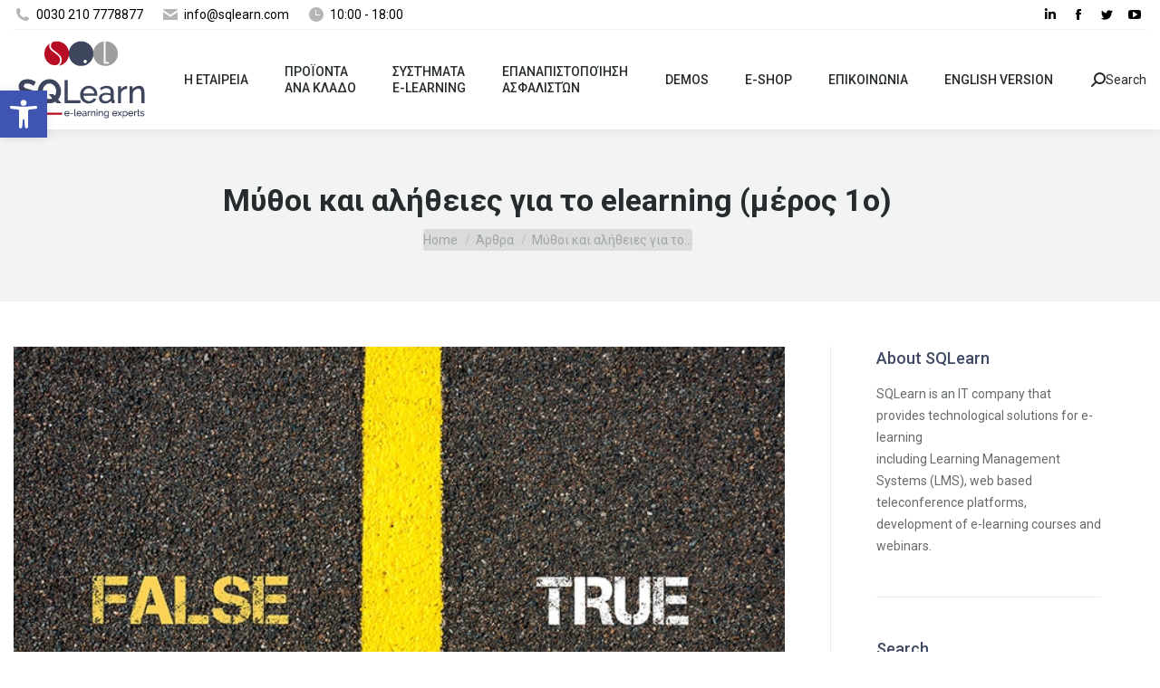

--- FILE ---
content_type: text/html; charset=UTF-8
request_url: https://www.sqlearn.gr/mythoi-kai-alhtheies-gia-to-elearning-1/
body_size: 27711
content:
<!DOCTYPE html>
<!--[if !(IE 6) | !(IE 7) | !(IE 8)  ]><!-->
<html dir="ltr" lang="en-US"
	prefix="og: https://ogp.me/ns#"  class="no-js">
<!--<![endif]-->
<head>
	<meta charset="UTF-8" />
		<meta name="viewport" content="width=device-width, initial-scale=1, maximum-scale=1, user-scalable=0">
		<meta name="theme-color" content="#b43635"/>	<link rel="profile" href="https://gmpg.org/xfn/11" />
	        <script type="text/javascript">
            if (/Android|webOS|iPhone|iPad|iPod|BlackBerry|IEMobile|Opera Mini/i.test(navigator.userAgent)) {
                var originalAddEventListener = EventTarget.prototype.addEventListener,
                    oldWidth = window.innerWidth;

                EventTarget.prototype.addEventListener = function (eventName, eventHandler, useCapture) {
                    if (eventName === "resize") {
                        originalAddEventListener.call(this, eventName, function (event) {
                            if (oldWidth === window.innerWidth) {
                                return;
                            }
                            oldWidth = window.innerWidth;
                            if (eventHandler.handleEvent) {
                                eventHandler.handleEvent.call(this, event);
                            }
                            else {
                                eventHandler.call(this, event);
                            };
                        }, useCapture);
                    }
                    else {
                        originalAddEventListener.call(this, eventName, eventHandler, useCapture);
                    };
                };
            };
        </script>
		<title>Μύθοι και αλήθειες για το elearning (μέρος 1ο) • SQLearn</title><link rel="preload" data-rocket-preload as="image" href="https://n8p9n4g4.delivery.rocketcdn.me/wp-content/uploads/2011/05/392835067.jpg" imagesrcset="https://n8p9n4g4.delivery.rocketcdn.me/wp-content/uploads/2011/05/392835067.jpg 700w" imagesizes="" fetchpriority="high"><link rel="preload" data-rocket-preload as="style" href="https://fonts.googleapis.com/css?family=Roboto%3A400%2C400italic%2C500%2C600%2C700&#038;display=swap" /><link rel="stylesheet" href="https://fonts.googleapis.com/css?family=Roboto%3A400%2C400italic%2C500%2C600%2C700&#038;display=swap" media="print" onload="this.media='all'" /><noscript><link rel="stylesheet" href="https://fonts.googleapis.com/css?family=Roboto%3A400%2C400italic%2C500%2C600%2C700&#038;display=swap" /></noscript>

		<!-- All in One SEO Pro 4.3.0 - aioseo.com -->
		<meta name="description" content="Tί είναι το eLearning; To eLearning είναι ένας νέος τρόπος εκπαίδευσης που με τη χρήση των νέων τεχνολογιών και ειδικότερα του Internet, η εκπαίδευση γίνεται εξ΄αποστάσεως. Οι απαιτήσεις πλέον, των εκπαιδευομένων έχουν αλλάξει και το eLearning γίνεται απαραίτητο εργαλείο τόσο για τις επιχειρήσεις όσο και για τους εκπαιδευτικούς οργανισμούς. Ο κατάλληλος συνεργάτης που θα οδηγήσει • May 25, 2011" />
		<meta name="robots" content="max-image-preview:large" />
		<link rel="canonical" href="https://www.sqlearn.gr/mythoi-kai-alhtheies-gia-to-elearning-1/" />
		<meta name="generator" content="All in One SEO Pro (AIOSEO) 4.3.0 " />

		<meta name="yandex-verification" content="a639c6d771b265bc" />
		<meta property="og:locale" content="en_US" />
		<meta property="og:site_name" content="SQLearn" />
		<meta property="og:type" content="article" />
		<meta property="og:title" content="Μύθοι και αλήθειες για το elearning (μέρος 1ο) • SQLearn" />
		<meta property="og:description" content="Tί είναι το eLearning; To eLearning είναι ένας νέος τρόπος εκπαίδευσης που με τη χρήση των νέων τεχνολογιών και ειδικότερα του Internet, η εκπαίδευση γίνεται εξ΄αποστάσεως. Οι απαιτήσεις πλέον, των εκπαιδευομένων έχουν αλλάξει και το eLearning γίνεται απαραίτητο εργαλείο τόσο για τις επιχειρήσεις όσο και για τους εκπαιδευτικούς οργανισμούς. Ο κατάλληλος συνεργάτης που θα οδηγήσει • May 25, 2011" />
		<meta property="og:url" content="https://www.sqlearn.gr/mythoi-kai-alhtheies-gia-to-elearning-1/" />
		<meta property="og:image" content="https://n8p9n4g4.delivery.rocketcdn.me/wp-content/uploads/2011/05/392835067.jpg" />
		<meta property="og:image:secure_url" content="https://n8p9n4g4.delivery.rocketcdn.me/wp-content/uploads/2011/05/392835067.jpg" />
		<meta property="og:image:width" content="700" />
		<meta property="og:image:height" content="465" />
		<meta property="article:section" content="Άρθρα" />
		<meta property="article:tag" content="elearning" />
		<meta property="article:tag" content="elearning content" />
		<meta property="article:tag" content="ασύγχρονη εκπαίδευση" />
		<meta property="article:tag" content="σπύρος γκούμας" />
		<meta property="article:tag" content="σύγχρονη εκπαίδευση" />
		<meta property="article:tag" content="τι είναι το elearning" />
		<meta property="article:published_time" content="2011-05-25T13:48:38+00:00" />
		<meta property="article:modified_time" content="2018-05-17T10:04:32+00:00" />
		<meta property="article:publisher" content="https://www.facebook.com/sqlearngr" />
		<meta name="twitter:card" content="summary" />
		<meta name="twitter:site" content="@SQLearn" />
		<meta name="twitter:title" content="Μύθοι και αλήθειες για το elearning (μέρος 1ο) • SQLearn" />
		<meta name="twitter:description" content="Tί είναι το eLearning; To eLearning είναι ένας νέος τρόπος εκπαίδευσης που με τη χρήση των νέων τεχνολογιών και ειδικότερα του Internet, η εκπαίδευση γίνεται εξ΄αποστάσεως. Οι απαιτήσεις πλέον, των εκπαιδευομένων έχουν αλλάξει και το eLearning γίνεται απαραίτητο εργαλείο τόσο για τις επιχειρήσεις όσο και για τους εκπαιδευτικούς οργανισμούς. Ο κατάλληλος συνεργάτης που θα οδηγήσει • May 25, 2011" />
		<meta name="twitter:creator" content="@SQLearn" />
		<meta name="twitter:image" content="https://n8p9n4g4.delivery.rocketcdn.me/wp-content/uploads/2011/05/392835067.jpg" />
		<meta name="twitter:label1" content="Written by" />
		<meta name="twitter:data1" content="Elli Vlachou" />
		<script type="application/ld+json" class="aioseo-schema">
			{"@context":"https:\/\/schema.org","@graph":[{"@type":"Article","@id":"https:\/\/www.sqlearn.gr\/mythoi-kai-alhtheies-gia-to-elearning-1\/#article","name":"\u039c\u03cd\u03b8\u03bf\u03b9 \u03ba\u03b1\u03b9 \u03b1\u03bb\u03ae\u03b8\u03b5\u03b9\u03b5\u03c2 \u03b3\u03b9\u03b1 \u03c4\u03bf elearning (\u03bc\u03ad\u03c1\u03bf\u03c2 1\u03bf) \u2022 SQLearn","headline":"\u039c\u03cd\u03b8\u03bf\u03b9 \u03ba\u03b1\u03b9 \u03b1\u03bb\u03ae\u03b8\u03b5\u03b9\u03b5\u03c2 \u03b3\u03b9\u03b1 \u03c4\u03bf elearning (\u03bc\u03ad\u03c1\u03bf\u03c2 1\u03bf)","author":{"@id":"https:\/\/www.sqlearn.gr\/author\/evlachou\/#author"},"publisher":{"@id":"https:\/\/www.sqlearn.gr\/#organization"},"image":{"@type":"ImageObject","url":"https:\/\/www.sqlearn.gr\/wp-content\/uploads\/2011\/05\/392835067.jpg","width":700,"height":465},"datePublished":"2011-05-25T13:48:38+03:00","dateModified":"2018-05-17T10:04:32+03:00","inLanguage":"en-US","mainEntityOfPage":{"@id":"https:\/\/www.sqlearn.gr\/mythoi-kai-alhtheies-gia-to-elearning-1\/#webpage"},"isPartOf":{"@id":"https:\/\/www.sqlearn.gr\/mythoi-kai-alhtheies-gia-to-elearning-1\/#webpage"},"articleSection":"\u0386\u03c1\u03b8\u03c1\u03b1, elearning, elearning content, \u03b1\u03c3\u03cd\u03b3\u03c7\u03c1\u03bf\u03bd\u03b7 \u03b5\u03ba\u03c0\u03b1\u03af\u03b4\u03b5\u03c5\u03c3\u03b7, \u03a3\u03c0\u03cd\u03c1\u03bf\u03c2 \u0393\u03ba\u03bf\u03cd\u03bc\u03b1\u03c2, \u03c3\u03cd\u03b3\u03c7\u03c1\u03bf\u03bd\u03b7 \u03b5\u03ba\u03c0\u03b1\u03af\u03b4\u03b5\u03c5\u03c3\u03b7, \u03c4\u03b9 \u03b5\u03af\u03bd\u03b1\u03b9 \u03c4\u03bf elearning"},{"@type":"BreadcrumbList","@id":"https:\/\/www.sqlearn.gr\/mythoi-kai-alhtheies-gia-to-elearning-1\/#breadcrumblist","itemListElement":[{"@type":"ListItem","@id":"https:\/\/www.sqlearn.gr\/#listItem","position":1,"item":{"@type":"WebPage","@id":"https:\/\/www.sqlearn.gr\/","name":"Home","description":"SQLearn \u03b5\u03c4\u03b1\u03b9\u03c1\u03b5\u03af\u03b1 e-learning \u03c0\u03bf\u03c5 \u03c0\u03b1\u03c1\u03ad\u03c7\u03b5\u03b9 \u03b7\u03bb\u03b5\u03ba\u03c4\u03c1\u03bf\u03bd\u03b9\u03ba\u03ac \u03bc\u03b1\u03b8\u03ae\u03bc\u03b1\u03c4\u03b1, \u03c3\u03c5\u03c3\u03c4\u03ae\u03bc\u03b1\u03c4\u03b1 \u03c4\u03b7\u03bb\u03b5\u03ba\u03c0\u03b1\u03af\u03b4\u03b5\u03c5\u03c3\u03b7\u03c2 LMS, \u03ad\u03c4\u03bf\u03b9\u03bc\u03b1 \u03bc\u03b1\u03b8\u03ae\u03bc\u03b1\u03c4\u03b1 \u03b3\u03b9\u03b1 \u03bd\u03b1\u03c5\u03c4\u03b9\u03bb\u03af\u03b1, \u03b1\u03c3\u03c6\u03b1\u03bb\u03b9\u03c3\u03c4\u03b9\u03ba\u03ad\u03c2 \u03b5\u03c4\u03b1\u03b9\u03c1\u03b5\u03af\u03b5\u03c2, soft skills","url":"https:\/\/www.sqlearn.gr\/"},"nextItem":"https:\/\/www.sqlearn.gr\/mythoi-kai-alhtheies-gia-to-elearning-1\/#listItem"},{"@type":"ListItem","@id":"https:\/\/www.sqlearn.gr\/mythoi-kai-alhtheies-gia-to-elearning-1\/#listItem","position":2,"item":{"@type":"WebPage","@id":"https:\/\/www.sqlearn.gr\/mythoi-kai-alhtheies-gia-to-elearning-1\/","name":"\u039c\u03cd\u03b8\u03bf\u03b9 \u03ba\u03b1\u03b9 \u03b1\u03bb\u03ae\u03b8\u03b5\u03b9\u03b5\u03c2 \u03b3\u03b9\u03b1 \u03c4\u03bf elearning (\u03bc\u03ad\u03c1\u03bf\u03c2 1\u03bf)","description":"T\u03af \u03b5\u03af\u03bd\u03b1\u03b9 \u03c4\u03bf eLearning; To eLearning \u03b5\u03af\u03bd\u03b1\u03b9 \u03ad\u03bd\u03b1\u03c2 \u03bd\u03ad\u03bf\u03c2 \u03c4\u03c1\u03cc\u03c0\u03bf\u03c2 \u03b5\u03ba\u03c0\u03b1\u03af\u03b4\u03b5\u03c5\u03c3\u03b7\u03c2 \u03c0\u03bf\u03c5 \u03bc\u03b5 \u03c4\u03b7 \u03c7\u03c1\u03ae\u03c3\u03b7 \u03c4\u03c9\u03bd \u03bd\u03ad\u03c9\u03bd \u03c4\u03b5\u03c7\u03bd\u03bf\u03bb\u03bf\u03b3\u03b9\u03ce\u03bd \u03ba\u03b1\u03b9 \u03b5\u03b9\u03b4\u03b9\u03ba\u03cc\u03c4\u03b5\u03c1\u03b1 \u03c4\u03bf\u03c5 Internet, \u03b7 \u03b5\u03ba\u03c0\u03b1\u03af\u03b4\u03b5\u03c5\u03c3\u03b7 \u03b3\u03af\u03bd\u03b5\u03c4\u03b1\u03b9 \u03b5\u03be\u0384\u03b1\u03c0\u03bf\u03c3\u03c4\u03ac\u03c3\u03b5\u03c9\u03c2. \u039f\u03b9 \u03b1\u03c0\u03b1\u03b9\u03c4\u03ae\u03c3\u03b5\u03b9\u03c2 \u03c0\u03bb\u03ad\u03bf\u03bd, \u03c4\u03c9\u03bd \u03b5\u03ba\u03c0\u03b1\u03b9\u03b4\u03b5\u03c5\u03bf\u03bc\u03ad\u03bd\u03c9\u03bd \u03ad\u03c7\u03bf\u03c5\u03bd \u03b1\u03bb\u03bb\u03ac\u03be\u03b5\u03b9 \u03ba\u03b1\u03b9 \u03c4\u03bf eLearning \u03b3\u03af\u03bd\u03b5\u03c4\u03b1\u03b9 \u03b1\u03c0\u03b1\u03c1\u03b1\u03af\u03c4\u03b7\u03c4\u03bf \u03b5\u03c1\u03b3\u03b1\u03bb\u03b5\u03af\u03bf \u03c4\u03cc\u03c3\u03bf \u03b3\u03b9\u03b1 \u03c4\u03b9\u03c2 \u03b5\u03c0\u03b9\u03c7\u03b5\u03b9\u03c1\u03ae\u03c3\u03b5\u03b9\u03c2 \u03cc\u03c3\u03bf \u03ba\u03b1\u03b9 \u03b3\u03b9\u03b1 \u03c4\u03bf\u03c5\u03c2 \u03b5\u03ba\u03c0\u03b1\u03b9\u03b4\u03b5\u03c5\u03c4\u03b9\u03ba\u03bf\u03cd\u03c2 \u03bf\u03c1\u03b3\u03b1\u03bd\u03b9\u03c3\u03bc\u03bf\u03cd\u03c2. \u039f \u03ba\u03b1\u03c4\u03ac\u03bb\u03bb\u03b7\u03bb\u03bf\u03c2 \u03c3\u03c5\u03bd\u03b5\u03c1\u03b3\u03ac\u03c4\u03b7\u03c2 \u03c0\u03bf\u03c5 \u03b8\u03b1 \u03bf\u03b4\u03b7\u03b3\u03ae\u03c3\u03b5\u03b9 \u2022 May 25, 2011","url":"https:\/\/www.sqlearn.gr\/mythoi-kai-alhtheies-gia-to-elearning-1\/"},"previousItem":"https:\/\/www.sqlearn.gr\/#listItem"}]},{"@type":"Organization","@id":"https:\/\/www.sqlearn.gr\/#organization","name":"SQLearn","url":"https:\/\/www.sqlearn.gr\/","logo":{"@type":"ImageObject","url":"https:\/\/www.sqlearn.com\/wp-content\/uploads\/2020\/03\/sqlearn-logo-BBB.png","@id":"https:\/\/www.sqlearn.gr\/#organizationLogo"},"image":{"@id":"https:\/\/www.sqlearn.gr\/#organizationLogo"},"sameAs":["https:\/\/www.facebook.com\/sqlearngr","https:\/\/twitter.com\/SQLearn","https:\/\/www.youtube.com\/user\/sqlearn","https:\/\/www.linkedin.com\/company\/sqlearn"],"contactPoint":{"@type":"ContactPoint","telephone":"+302107778877","contactType":"Customer Support"}},{"@type":"Person","@id":"https:\/\/www.sqlearn.gr\/author\/evlachou\/#author","url":"https:\/\/www.sqlearn.gr\/author\/evlachou\/","name":"Elli Vlachou","image":{"@type":"ImageObject","@id":"https:\/\/www.sqlearn.gr\/mythoi-kai-alhtheies-gia-to-elearning-1\/#authorImage","url":"https:\/\/secure.gravatar.com\/avatar\/4f28ab37f79545cc69e9efca9a369478?s=96&d=mm&r=g","width":96,"height":96,"caption":"Elli Vlachou"}},{"@type":"WebPage","@id":"https:\/\/www.sqlearn.gr\/mythoi-kai-alhtheies-gia-to-elearning-1\/#webpage","url":"https:\/\/www.sqlearn.gr\/mythoi-kai-alhtheies-gia-to-elearning-1\/","name":"\u039c\u03cd\u03b8\u03bf\u03b9 \u03ba\u03b1\u03b9 \u03b1\u03bb\u03ae\u03b8\u03b5\u03b9\u03b5\u03c2 \u03b3\u03b9\u03b1 \u03c4\u03bf elearning (\u03bc\u03ad\u03c1\u03bf\u03c2 1\u03bf) \u2022 SQLearn","description":"T\u03af \u03b5\u03af\u03bd\u03b1\u03b9 \u03c4\u03bf eLearning; To eLearning \u03b5\u03af\u03bd\u03b1\u03b9 \u03ad\u03bd\u03b1\u03c2 \u03bd\u03ad\u03bf\u03c2 \u03c4\u03c1\u03cc\u03c0\u03bf\u03c2 \u03b5\u03ba\u03c0\u03b1\u03af\u03b4\u03b5\u03c5\u03c3\u03b7\u03c2 \u03c0\u03bf\u03c5 \u03bc\u03b5 \u03c4\u03b7 \u03c7\u03c1\u03ae\u03c3\u03b7 \u03c4\u03c9\u03bd \u03bd\u03ad\u03c9\u03bd \u03c4\u03b5\u03c7\u03bd\u03bf\u03bb\u03bf\u03b3\u03b9\u03ce\u03bd \u03ba\u03b1\u03b9 \u03b5\u03b9\u03b4\u03b9\u03ba\u03cc\u03c4\u03b5\u03c1\u03b1 \u03c4\u03bf\u03c5 Internet, \u03b7 \u03b5\u03ba\u03c0\u03b1\u03af\u03b4\u03b5\u03c5\u03c3\u03b7 \u03b3\u03af\u03bd\u03b5\u03c4\u03b1\u03b9 \u03b5\u03be\u0384\u03b1\u03c0\u03bf\u03c3\u03c4\u03ac\u03c3\u03b5\u03c9\u03c2. \u039f\u03b9 \u03b1\u03c0\u03b1\u03b9\u03c4\u03ae\u03c3\u03b5\u03b9\u03c2 \u03c0\u03bb\u03ad\u03bf\u03bd, \u03c4\u03c9\u03bd \u03b5\u03ba\u03c0\u03b1\u03b9\u03b4\u03b5\u03c5\u03bf\u03bc\u03ad\u03bd\u03c9\u03bd \u03ad\u03c7\u03bf\u03c5\u03bd \u03b1\u03bb\u03bb\u03ac\u03be\u03b5\u03b9 \u03ba\u03b1\u03b9 \u03c4\u03bf eLearning \u03b3\u03af\u03bd\u03b5\u03c4\u03b1\u03b9 \u03b1\u03c0\u03b1\u03c1\u03b1\u03af\u03c4\u03b7\u03c4\u03bf \u03b5\u03c1\u03b3\u03b1\u03bb\u03b5\u03af\u03bf \u03c4\u03cc\u03c3\u03bf \u03b3\u03b9\u03b1 \u03c4\u03b9\u03c2 \u03b5\u03c0\u03b9\u03c7\u03b5\u03b9\u03c1\u03ae\u03c3\u03b5\u03b9\u03c2 \u03cc\u03c3\u03bf \u03ba\u03b1\u03b9 \u03b3\u03b9\u03b1 \u03c4\u03bf\u03c5\u03c2 \u03b5\u03ba\u03c0\u03b1\u03b9\u03b4\u03b5\u03c5\u03c4\u03b9\u03ba\u03bf\u03cd\u03c2 \u03bf\u03c1\u03b3\u03b1\u03bd\u03b9\u03c3\u03bc\u03bf\u03cd\u03c2. \u039f \u03ba\u03b1\u03c4\u03ac\u03bb\u03bb\u03b7\u03bb\u03bf\u03c2 \u03c3\u03c5\u03bd\u03b5\u03c1\u03b3\u03ac\u03c4\u03b7\u03c2 \u03c0\u03bf\u03c5 \u03b8\u03b1 \u03bf\u03b4\u03b7\u03b3\u03ae\u03c3\u03b5\u03b9 \u2022 May 25, 2011","inLanguage":"en-US","isPartOf":{"@id":"https:\/\/www.sqlearn.gr\/#website"},"breadcrumb":{"@id":"https:\/\/www.sqlearn.gr\/mythoi-kai-alhtheies-gia-to-elearning-1\/#breadcrumblist"},"author":{"@id":"https:\/\/www.sqlearn.gr\/author\/evlachou\/#author"},"creator":{"@id":"https:\/\/www.sqlearn.gr\/author\/evlachou\/#author"},"image":{"@type":"ImageObject","url":"https:\/\/www.sqlearn.gr\/wp-content\/uploads\/2011\/05\/392835067.jpg","@id":"https:\/\/www.sqlearn.gr\/#mainImage","width":700,"height":465},"primaryImageOfPage":{"@id":"https:\/\/www.sqlearn.gr\/mythoi-kai-alhtheies-gia-to-elearning-1\/#mainImage"},"datePublished":"2011-05-25T13:48:38+03:00","dateModified":"2018-05-17T10:04:32+03:00"},{"@type":"WebSite","@id":"https:\/\/www.sqlearn.gr\/#website","url":"https:\/\/www.sqlearn.gr\/","name":"SQLearn","description":"E-learning Experts","inLanguage":"en-US","publisher":{"@id":"https:\/\/www.sqlearn.gr\/#organization"}}]}
		</script>
		<!-- All in One SEO Pro -->

<link rel='dns-prefetch' href='//fonts.googleapis.com' />
<link rel='dns-prefetch' href='//n8p9n4g4.delivery.rocketcdn.me' />
<link href='https://fonts.gstatic.com' crossorigin rel='preconnect' />
<link href='https://n8p9n4g4.delivery.rocketcdn.me' rel='preconnect' />
<link rel="alternate" type="application/rss+xml" title="SQLearn &raquo; Feed" href="https://www.sqlearn.gr/feed/" />
<style id='wp-emoji-styles-inline-css' type='text/css'>

	img.wp-smiley, img.emoji {
		display: inline !important;
		border: none !important;
		box-shadow: none !important;
		height: 1em !important;
		width: 1em !important;
		margin: 0 0.07em !important;
		vertical-align: -0.1em !important;
		background: none !important;
		padding: 0 !important;
	}
</style>
<link rel='stylesheet' id='wp-block-library-css' href='https://n8p9n4g4.delivery.rocketcdn.me/wp-includes/css/dist/block-library/style.min.css?ver=a877245f2e6d3277c07061cae5e08618' type='text/css' media='all' />
<style id='wp-block-library-theme-inline-css' type='text/css'>
.wp-block-audio :where(figcaption){color:#555;font-size:13px;text-align:center}.is-dark-theme .wp-block-audio :where(figcaption){color:#ffffffa6}.wp-block-audio{margin:0 0 1em}.wp-block-code{border:1px solid #ccc;border-radius:4px;font-family:Menlo,Consolas,monaco,monospace;padding:.8em 1em}.wp-block-embed :where(figcaption){color:#555;font-size:13px;text-align:center}.is-dark-theme .wp-block-embed :where(figcaption){color:#ffffffa6}.wp-block-embed{margin:0 0 1em}.blocks-gallery-caption{color:#555;font-size:13px;text-align:center}.is-dark-theme .blocks-gallery-caption{color:#ffffffa6}:root :where(.wp-block-image figcaption){color:#555;font-size:13px;text-align:center}.is-dark-theme :root :where(.wp-block-image figcaption){color:#ffffffa6}.wp-block-image{margin:0 0 1em}.wp-block-pullquote{border-bottom:4px solid;border-top:4px solid;color:currentColor;margin-bottom:1.75em}.wp-block-pullquote cite,.wp-block-pullquote footer,.wp-block-pullquote__citation{color:currentColor;font-size:.8125em;font-style:normal;text-transform:uppercase}.wp-block-quote{border-left:.25em solid;margin:0 0 1.75em;padding-left:1em}.wp-block-quote cite,.wp-block-quote footer{color:currentColor;font-size:.8125em;font-style:normal;position:relative}.wp-block-quote.has-text-align-right{border-left:none;border-right:.25em solid;padding-left:0;padding-right:1em}.wp-block-quote.has-text-align-center{border:none;padding-left:0}.wp-block-quote.is-large,.wp-block-quote.is-style-large,.wp-block-quote.is-style-plain{border:none}.wp-block-search .wp-block-search__label{font-weight:700}.wp-block-search__button{border:1px solid #ccc;padding:.375em .625em}:where(.wp-block-group.has-background){padding:1.25em 2.375em}.wp-block-separator.has-css-opacity{opacity:.4}.wp-block-separator{border:none;border-bottom:2px solid;margin-left:auto;margin-right:auto}.wp-block-separator.has-alpha-channel-opacity{opacity:1}.wp-block-separator:not(.is-style-wide):not(.is-style-dots){width:100px}.wp-block-separator.has-background:not(.is-style-dots){border-bottom:none;height:1px}.wp-block-separator.has-background:not(.is-style-wide):not(.is-style-dots){height:2px}.wp-block-table{margin:0 0 1em}.wp-block-table td,.wp-block-table th{word-break:normal}.wp-block-table :where(figcaption){color:#555;font-size:13px;text-align:center}.is-dark-theme .wp-block-table :where(figcaption){color:#ffffffa6}.wp-block-video :where(figcaption){color:#555;font-size:13px;text-align:center}.is-dark-theme .wp-block-video :where(figcaption){color:#ffffffa6}.wp-block-video{margin:0 0 1em}:root :where(.wp-block-template-part.has-background){margin-bottom:0;margin-top:0;padding:1.25em 2.375em}
</style>
<style id='classic-theme-styles-inline-css' type='text/css'>
/*! This file is auto-generated */
.wp-block-button__link{color:#fff;background-color:#32373c;border-radius:9999px;box-shadow:none;text-decoration:none;padding:calc(.667em + 2px) calc(1.333em + 2px);font-size:1.125em}.wp-block-file__button{background:#32373c;color:#fff;text-decoration:none}
</style>
<style id='global-styles-inline-css' type='text/css'>
:root{--wp--preset--aspect-ratio--square: 1;--wp--preset--aspect-ratio--4-3: 4/3;--wp--preset--aspect-ratio--3-4: 3/4;--wp--preset--aspect-ratio--3-2: 3/2;--wp--preset--aspect-ratio--2-3: 2/3;--wp--preset--aspect-ratio--16-9: 16/9;--wp--preset--aspect-ratio--9-16: 9/16;--wp--preset--color--black: #000000;--wp--preset--color--cyan-bluish-gray: #abb8c3;--wp--preset--color--white: #FFF;--wp--preset--color--pale-pink: #f78da7;--wp--preset--color--vivid-red: #cf2e2e;--wp--preset--color--luminous-vivid-orange: #ff6900;--wp--preset--color--luminous-vivid-amber: #fcb900;--wp--preset--color--light-green-cyan: #7bdcb5;--wp--preset--color--vivid-green-cyan: #00d084;--wp--preset--color--pale-cyan-blue: #8ed1fc;--wp--preset--color--vivid-cyan-blue: #0693e3;--wp--preset--color--vivid-purple: #9b51e0;--wp--preset--color--accent: #b43635;--wp--preset--color--dark-gray: #111;--wp--preset--color--light-gray: #767676;--wp--preset--gradient--vivid-cyan-blue-to-vivid-purple: linear-gradient(135deg,rgba(6,147,227,1) 0%,rgb(155,81,224) 100%);--wp--preset--gradient--light-green-cyan-to-vivid-green-cyan: linear-gradient(135deg,rgb(122,220,180) 0%,rgb(0,208,130) 100%);--wp--preset--gradient--luminous-vivid-amber-to-luminous-vivid-orange: linear-gradient(135deg,rgba(252,185,0,1) 0%,rgba(255,105,0,1) 100%);--wp--preset--gradient--luminous-vivid-orange-to-vivid-red: linear-gradient(135deg,rgba(255,105,0,1) 0%,rgb(207,46,46) 100%);--wp--preset--gradient--very-light-gray-to-cyan-bluish-gray: linear-gradient(135deg,rgb(238,238,238) 0%,rgb(169,184,195) 100%);--wp--preset--gradient--cool-to-warm-spectrum: linear-gradient(135deg,rgb(74,234,220) 0%,rgb(151,120,209) 20%,rgb(207,42,186) 40%,rgb(238,44,130) 60%,rgb(251,105,98) 80%,rgb(254,248,76) 100%);--wp--preset--gradient--blush-light-purple: linear-gradient(135deg,rgb(255,206,236) 0%,rgb(152,150,240) 100%);--wp--preset--gradient--blush-bordeaux: linear-gradient(135deg,rgb(254,205,165) 0%,rgb(254,45,45) 50%,rgb(107,0,62) 100%);--wp--preset--gradient--luminous-dusk: linear-gradient(135deg,rgb(255,203,112) 0%,rgb(199,81,192) 50%,rgb(65,88,208) 100%);--wp--preset--gradient--pale-ocean: linear-gradient(135deg,rgb(255,245,203) 0%,rgb(182,227,212) 50%,rgb(51,167,181) 100%);--wp--preset--gradient--electric-grass: linear-gradient(135deg,rgb(202,248,128) 0%,rgb(113,206,126) 100%);--wp--preset--gradient--midnight: linear-gradient(135deg,rgb(2,3,129) 0%,rgb(40,116,252) 100%);--wp--preset--font-size--small: 13px;--wp--preset--font-size--medium: 20px;--wp--preset--font-size--large: 36px;--wp--preset--font-size--x-large: 42px;--wp--preset--spacing--20: 0.44rem;--wp--preset--spacing--30: 0.67rem;--wp--preset--spacing--40: 1rem;--wp--preset--spacing--50: 1.5rem;--wp--preset--spacing--60: 2.25rem;--wp--preset--spacing--70: 3.38rem;--wp--preset--spacing--80: 5.06rem;--wp--preset--shadow--natural: 6px 6px 9px rgba(0, 0, 0, 0.2);--wp--preset--shadow--deep: 12px 12px 50px rgba(0, 0, 0, 0.4);--wp--preset--shadow--sharp: 6px 6px 0px rgba(0, 0, 0, 0.2);--wp--preset--shadow--outlined: 6px 6px 0px -3px rgba(255, 255, 255, 1), 6px 6px rgba(0, 0, 0, 1);--wp--preset--shadow--crisp: 6px 6px 0px rgba(0, 0, 0, 1);}:where(.is-layout-flex){gap: 0.5em;}:where(.is-layout-grid){gap: 0.5em;}body .is-layout-flex{display: flex;}.is-layout-flex{flex-wrap: wrap;align-items: center;}.is-layout-flex > :is(*, div){margin: 0;}body .is-layout-grid{display: grid;}.is-layout-grid > :is(*, div){margin: 0;}:where(.wp-block-columns.is-layout-flex){gap: 2em;}:where(.wp-block-columns.is-layout-grid){gap: 2em;}:where(.wp-block-post-template.is-layout-flex){gap: 1.25em;}:where(.wp-block-post-template.is-layout-grid){gap: 1.25em;}.has-black-color{color: var(--wp--preset--color--black) !important;}.has-cyan-bluish-gray-color{color: var(--wp--preset--color--cyan-bluish-gray) !important;}.has-white-color{color: var(--wp--preset--color--white) !important;}.has-pale-pink-color{color: var(--wp--preset--color--pale-pink) !important;}.has-vivid-red-color{color: var(--wp--preset--color--vivid-red) !important;}.has-luminous-vivid-orange-color{color: var(--wp--preset--color--luminous-vivid-orange) !important;}.has-luminous-vivid-amber-color{color: var(--wp--preset--color--luminous-vivid-amber) !important;}.has-light-green-cyan-color{color: var(--wp--preset--color--light-green-cyan) !important;}.has-vivid-green-cyan-color{color: var(--wp--preset--color--vivid-green-cyan) !important;}.has-pale-cyan-blue-color{color: var(--wp--preset--color--pale-cyan-blue) !important;}.has-vivid-cyan-blue-color{color: var(--wp--preset--color--vivid-cyan-blue) !important;}.has-vivid-purple-color{color: var(--wp--preset--color--vivid-purple) !important;}.has-black-background-color{background-color: var(--wp--preset--color--black) !important;}.has-cyan-bluish-gray-background-color{background-color: var(--wp--preset--color--cyan-bluish-gray) !important;}.has-white-background-color{background-color: var(--wp--preset--color--white) !important;}.has-pale-pink-background-color{background-color: var(--wp--preset--color--pale-pink) !important;}.has-vivid-red-background-color{background-color: var(--wp--preset--color--vivid-red) !important;}.has-luminous-vivid-orange-background-color{background-color: var(--wp--preset--color--luminous-vivid-orange) !important;}.has-luminous-vivid-amber-background-color{background-color: var(--wp--preset--color--luminous-vivid-amber) !important;}.has-light-green-cyan-background-color{background-color: var(--wp--preset--color--light-green-cyan) !important;}.has-vivid-green-cyan-background-color{background-color: var(--wp--preset--color--vivid-green-cyan) !important;}.has-pale-cyan-blue-background-color{background-color: var(--wp--preset--color--pale-cyan-blue) !important;}.has-vivid-cyan-blue-background-color{background-color: var(--wp--preset--color--vivid-cyan-blue) !important;}.has-vivid-purple-background-color{background-color: var(--wp--preset--color--vivid-purple) !important;}.has-black-border-color{border-color: var(--wp--preset--color--black) !important;}.has-cyan-bluish-gray-border-color{border-color: var(--wp--preset--color--cyan-bluish-gray) !important;}.has-white-border-color{border-color: var(--wp--preset--color--white) !important;}.has-pale-pink-border-color{border-color: var(--wp--preset--color--pale-pink) !important;}.has-vivid-red-border-color{border-color: var(--wp--preset--color--vivid-red) !important;}.has-luminous-vivid-orange-border-color{border-color: var(--wp--preset--color--luminous-vivid-orange) !important;}.has-luminous-vivid-amber-border-color{border-color: var(--wp--preset--color--luminous-vivid-amber) !important;}.has-light-green-cyan-border-color{border-color: var(--wp--preset--color--light-green-cyan) !important;}.has-vivid-green-cyan-border-color{border-color: var(--wp--preset--color--vivid-green-cyan) !important;}.has-pale-cyan-blue-border-color{border-color: var(--wp--preset--color--pale-cyan-blue) !important;}.has-vivid-cyan-blue-border-color{border-color: var(--wp--preset--color--vivid-cyan-blue) !important;}.has-vivid-purple-border-color{border-color: var(--wp--preset--color--vivid-purple) !important;}.has-vivid-cyan-blue-to-vivid-purple-gradient-background{background: var(--wp--preset--gradient--vivid-cyan-blue-to-vivid-purple) !important;}.has-light-green-cyan-to-vivid-green-cyan-gradient-background{background: var(--wp--preset--gradient--light-green-cyan-to-vivid-green-cyan) !important;}.has-luminous-vivid-amber-to-luminous-vivid-orange-gradient-background{background: var(--wp--preset--gradient--luminous-vivid-amber-to-luminous-vivid-orange) !important;}.has-luminous-vivid-orange-to-vivid-red-gradient-background{background: var(--wp--preset--gradient--luminous-vivid-orange-to-vivid-red) !important;}.has-very-light-gray-to-cyan-bluish-gray-gradient-background{background: var(--wp--preset--gradient--very-light-gray-to-cyan-bluish-gray) !important;}.has-cool-to-warm-spectrum-gradient-background{background: var(--wp--preset--gradient--cool-to-warm-spectrum) !important;}.has-blush-light-purple-gradient-background{background: var(--wp--preset--gradient--blush-light-purple) !important;}.has-blush-bordeaux-gradient-background{background: var(--wp--preset--gradient--blush-bordeaux) !important;}.has-luminous-dusk-gradient-background{background: var(--wp--preset--gradient--luminous-dusk) !important;}.has-pale-ocean-gradient-background{background: var(--wp--preset--gradient--pale-ocean) !important;}.has-electric-grass-gradient-background{background: var(--wp--preset--gradient--electric-grass) !important;}.has-midnight-gradient-background{background: var(--wp--preset--gradient--midnight) !important;}.has-small-font-size{font-size: var(--wp--preset--font-size--small) !important;}.has-medium-font-size{font-size: var(--wp--preset--font-size--medium) !important;}.has-large-font-size{font-size: var(--wp--preset--font-size--large) !important;}.has-x-large-font-size{font-size: var(--wp--preset--font-size--x-large) !important;}
:where(.wp-block-post-template.is-layout-flex){gap: 1.25em;}:where(.wp-block-post-template.is-layout-grid){gap: 1.25em;}
:where(.wp-block-columns.is-layout-flex){gap: 2em;}:where(.wp-block-columns.is-layout-grid){gap: 2em;}
:root :where(.wp-block-pullquote){font-size: 1.5em;line-height: 1.6;}
</style>
<link data-minify="1" rel='stylesheet' id='the7-font-css' href='https://n8p9n4g4.delivery.rocketcdn.me/wp-content/cache/min/1/wp-content/themes/dt-the7/fonts/icomoon-the7-font/icomoon-the7-font.min.css?ver=1747057017' type='text/css' media='all' />
<link data-minify="1" rel='stylesheet' id='the7-awesome-fonts-css' href='https://n8p9n4g4.delivery.rocketcdn.me/wp-content/cache/min/1/wp-content/themes/dt-the7/fonts/FontAwesome/css/all.min.css?ver=1747057017' type='text/css' media='all' />
<link rel='stylesheet' id='the7-awesome-fonts-back-css' href='https://n8p9n4g4.delivery.rocketcdn.me/wp-content/themes/dt-the7/fonts/FontAwesome/back-compat.min.css?ver=11.1.1' type='text/css' media='all' />
<link data-minify="1" rel='stylesheet' id='the7-Defaults-css' href='https://n8p9n4g4.delivery.rocketcdn.me/wp-content/cache/min/1/wp-content/uploads/smile_fonts/Defaults/Defaults.css?ver=1747057017' type='text/css' media='all' />
<link rel='stylesheet' id='pojo-a11y-css' href='https://n8p9n4g4.delivery.rocketcdn.me/wp-content/plugins/pojo-accessibility/assets/css/style.min.css?ver=1.0.0' type='text/css' media='all' />

<link rel='stylesheet' id='dt-main-css' href='https://n8p9n4g4.delivery.rocketcdn.me/wp-content/themes/dt-the7/css/main.min.css?ver=11.1.1' type='text/css' media='all' />
<style id='dt-main-inline-css' type='text/css'>
body #load {
  display: block;
  height: 100%;
  overflow: hidden;
  position: fixed;
  width: 100%;
  z-index: 9901;
  opacity: 1;
  visibility: visible;
  transition: all .35s ease-out;
}
.load-wrap {
  width: 100%;
  height: 100%;
  background-position: center center;
  background-repeat: no-repeat;
  text-align: center;
  display: -ms-flexbox;
  display: -ms-flex;
  display: flex;
  -ms-align-items: center;
  -ms-flex-align: center;
  align-items: center;
  -ms-flex-flow: column wrap;
  flex-flow: column wrap;
  -ms-flex-pack: center;
  -ms-justify-content: center;
  justify-content: center;
}
.load-wrap > svg {
  position: absolute;
  top: 50%;
  left: 50%;
  transform: translate(-50%,-50%);
}
#load {
  background: var(--the7-elementor-beautiful-loading-bg,transparent linear-gradient(135deg, #606f96 30%, #3f4963 100%));
  --the7-beautiful-spinner-color2: var(--the7-beautiful-spinner-color,#ffffff);
}

</style>
<link rel='stylesheet' id='the7-custom-scrollbar-css' href='https://n8p9n4g4.delivery.rocketcdn.me/wp-content/themes/dt-the7/lib/custom-scrollbar/custom-scrollbar.min.css?ver=11.1.1' type='text/css' media='all' />
<link rel='stylesheet' id='the7-wpbakery-css' href='https://n8p9n4g4.delivery.rocketcdn.me/wp-content/themes/dt-the7/css/wpbakery.min.css?ver=11.1.1' type='text/css' media='all' />
<link rel='stylesheet' id='the7-core-css' href='https://n8p9n4g4.delivery.rocketcdn.me/wp-content/plugins/dt-the7-core/assets/css/post-type.min.css?ver=2.7.10' type='text/css' media='all' />
<link data-minify="1" rel='stylesheet' id='the7-css-vars-css' href='https://n8p9n4g4.delivery.rocketcdn.me/wp-content/cache/min/1/wp-content/uploads/the7-css/css-vars.css?ver=1747057018' type='text/css' media='all' />
<link data-minify="1" rel='stylesheet' id='dt-custom-css' href='https://n8p9n4g4.delivery.rocketcdn.me/wp-content/cache/min/1/wp-content/uploads/the7-css/custom.css?ver=1747057018' type='text/css' media='all' />
<link data-minify="1" rel='stylesheet' id='dt-media-css' href='https://n8p9n4g4.delivery.rocketcdn.me/wp-content/cache/min/1/wp-content/uploads/the7-css/media.css?ver=1747057018' type='text/css' media='all' />
<link data-minify="1" rel='stylesheet' id='the7-mega-menu-css' href='https://n8p9n4g4.delivery.rocketcdn.me/wp-content/cache/min/1/wp-content/uploads/the7-css/mega-menu.css?ver=1747057018' type='text/css' media='all' />
<link data-minify="1" rel='stylesheet' id='the7-elements-css' href='https://n8p9n4g4.delivery.rocketcdn.me/wp-content/cache/min/1/wp-content/uploads/the7-css/post-type-dynamic.css?ver=1747057018' type='text/css' media='all' />
<link data-minify="1" rel='stylesheet' id='style-css' href='https://n8p9n4g4.delivery.rocketcdn.me/wp-content/cache/min/1/wp-content/themes/sqlearn/style.css?ver=1747057018' type='text/css' media='all' />
<script type="text/javascript" src="https://n8p9n4g4.delivery.rocketcdn.me/wp-includes/js/jquery/jquery.min.js?ver=3.7.1" id="jquery-core-js"></script>
<script type="text/javascript" src="https://n8p9n4g4.delivery.rocketcdn.me/wp-includes/js/jquery/jquery-migrate.min.js?ver=3.4.1" id="jquery-migrate-js"></script>
<script type="text/javascript" id="dt-above-fold-js-extra">
/* <![CDATA[ */
var dtLocal = {"themeUrl":"https:\/\/www.sqlearn.gr\/wp-content\/themes\/dt-the7","passText":"To view this protected post, enter the password below:","moreButtonText":{"loading":"Loading...","loadMore":"Load more"},"postID":"1036","ajaxurl":"https:\/\/www.sqlearn.gr\/wp-admin\/admin-ajax.php","REST":{"baseUrl":"https:\/\/www.sqlearn.gr\/wp-json\/the7\/v1","endpoints":{"sendMail":"\/send-mail"}},"contactMessages":{"required":"One or more fields have an error. Please check and try again.","terms":"Please accept the privacy policy.","fillTheCaptchaError":"Please, fill the captcha."},"captchaSiteKey":"","ajaxNonce":"530d6b3289","pageData":"","themeSettings":{"smoothScroll":"on","lazyLoading":false,"accentColor":{"mode":"gradient","color":"#b43635"},"desktopHeader":{"height":100},"ToggleCaptionEnabled":"disabled","ToggleCaption":"Navigation","floatingHeader":{"showAfter":90,"showMenu":true,"height":90,"logo":{"showLogo":true,"html":"<img class=\" preload-me\" src=\"https:\/\/www.sqlearn.gr\/wp-content\/uploads\/2018\/05\/sqlearn-logo-mobile.png\" srcset=\"https:\/\/www.sqlearn.gr\/wp-content\/uploads\/2018\/05\/sqlearn-logo-mobile.png 115w, https:\/\/www.sqlearn.gr\/wp-content\/uploads\/2018\/05\/sqlearn-logo-mobile.png 115w\" width=\"115\" height=\"70\"   sizes=\"115px\" alt=\"SQLearn\" \/>","url":"https:\/\/www.sqlearn.gr\/"}},"topLine":{"floatingTopLine":{"logo":{"showLogo":false,"html":""}}},"mobileHeader":{"firstSwitchPoint":1040,"secondSwitchPoint":800,"firstSwitchPointHeight":60,"secondSwitchPointHeight":60,"mobileToggleCaptionEnabled":"disabled","mobileToggleCaption":"Menu"},"stickyMobileHeaderFirstSwitch":{"logo":{"html":"<img class=\" preload-me\" src=\"https:\/\/www.sqlearn.gr\/wp-content\/uploads\/2018\/05\/sqlearn-logo.png\" srcset=\"https:\/\/www.sqlearn.gr\/wp-content\/uploads\/2018\/05\/sqlearn-logo.png 148w, https:\/\/www.sqlearn.gr\/wp-content\/uploads\/2018\/05\/sqlearn-logo.png 148w\" width=\"148\" height=\"90\"   sizes=\"148px\" alt=\"SQLearn\" \/>"}},"stickyMobileHeaderSecondSwitch":{"logo":{"html":"<img class=\" preload-me\" src=\"https:\/\/www.sqlearn.gr\/wp-content\/uploads\/2018\/05\/sqlearn-logo-mobile.png\" srcset=\"https:\/\/www.sqlearn.gr\/wp-content\/uploads\/2018\/05\/sqlearn-logo-mobile.png 115w, https:\/\/www.sqlearn.gr\/wp-content\/uploads\/2018\/05\/sqlearn-logo-mobile.png 115w\" width=\"115\" height=\"70\"   sizes=\"115px\" alt=\"SQLearn\" \/>"}},"content":{"textColor":"#676b6d","headerColor":"#3f4963"},"sidebar":{"switchPoint":992},"boxedWidth":"1280px","stripes":{"stripe1":{"textColor":"#676b6d","headerColor":"#3f4963"},"stripe2":{"textColor":"#ffffff","headerColor":"#ffffff"},"stripe3":{"textColor":"#262b2e","headerColor":"#3f4963"}}},"VCMobileScreenWidth":"768"};
var dtShare = {"shareButtonText":{"facebook":"Share on Facebook","twitter":"Tweet","pinterest":"Pin it","linkedin":"Share on Linkedin","whatsapp":"Share on Whatsapp"},"overlayOpacity":"85"};
/* ]]> */
</script>
<script type="text/javascript" src="https://n8p9n4g4.delivery.rocketcdn.me/wp-content/themes/dt-the7/js/above-the-fold.min.js?ver=11.1.1" id="dt-above-fold-js" data-rocket-defer defer></script>
<script></script><link rel="https://api.w.org/" href="https://www.sqlearn.gr/wp-json/" /><link rel="alternate" title="JSON" type="application/json" href="https://www.sqlearn.gr/wp-json/wp/v2/posts/1036" /><link rel="EditURI" type="application/rsd+xml" title="RSD" href="https://www.sqlearn.gr/xmlrpc.php?rsd" />

<link rel='shortlink' href='https://www.sqlearn.gr/?p=1036' />
<link rel="alternate" title="oEmbed (JSON)" type="application/json+oembed" href="https://www.sqlearn.gr/wp-json/oembed/1.0/embed?url=https%3A%2F%2Fwww.sqlearn.gr%2Fmythoi-kai-alhtheies-gia-to-elearning-1%2F" />
<link rel="alternate" title="oEmbed (XML)" type="text/xml+oembed" href="https://www.sqlearn.gr/wp-json/oembed/1.0/embed?url=https%3A%2F%2Fwww.sqlearn.gr%2Fmythoi-kai-alhtheies-gia-to-elearning-1%2F&#038;format=xml" />
<!-- Facebook Pixel Code -->
<script>
!function(f,b,e,v,n,t,s)
{if(f.fbq)return;n=f.fbq=function(){n.callMethod?n.callMethod.apply(n,arguments):n.queue.push(arguments)};
if(!f._fbq)f._fbq=n;n.push=n;n.loaded=!0;n.version='2.0';
n.queue=[];t=b.createElement(e);t.async=!0;
t.src=v;s=b.getElementsByTagName(e)[0];
s.parentNode.insertBefore(t,s)}(window, document,'script','https://connect.facebook.net/en_US/fbevents.js');
fbq('init', '288442428796929');
fbq('track', 'PageView');
</script>
<noscript>
<img height="1" width="1" style="display:none" src="https://www.facebook.com/tr?id=288442428796929&ev=PageView&noscript=1"/></noscript>
<!-- End Facebook Pixel Code -->
<!-- Global site tag (gtag.js) - Google Ads: 671553726 -->
<script async src="https://www.googletagmanager.com/gtag/js?id=AW-671553726"></script>
<script>
window.dataLayer = window.dataLayer || [];
function gtag(){dataLayer.push(arguments);}
gtag('js', new Date());
gtag('config', 'AW-671553726');
</script><script type="text/javascript">
(function(url){
	if(/(?:Chrome\/26\.0\.1410\.63 Safari\/537\.31|WordfenceTestMonBot)/.test(navigator.userAgent)){ return; }
	var addEvent = function(evt, handler) {
		if (window.addEventListener) {
			document.addEventListener(evt, handler, false);
		} else if (window.attachEvent) {
			document.attachEvent('on' + evt, handler);
		}
	};
	var removeEvent = function(evt, handler) {
		if (window.removeEventListener) {
			document.removeEventListener(evt, handler, false);
		} else if (window.detachEvent) {
			document.detachEvent('on' + evt, handler);
		}
	};
	var evts = 'contextmenu dblclick drag dragend dragenter dragleave dragover dragstart drop keydown keypress keyup mousedown mousemove mouseout mouseover mouseup mousewheel scroll'.split(' ');
	var logHuman = function() {
		if (window.wfLogHumanRan) { return; }
		window.wfLogHumanRan = true;
		var wfscr = document.createElement('script');
		wfscr.type = 'text/javascript';
		wfscr.async = true;
		wfscr.src = url + '&r=' + Math.random();
		(document.getElementsByTagName('head')[0]||document.getElementsByTagName('body')[0]).appendChild(wfscr);
		for (var i = 0; i < evts.length; i++) {
			removeEvent(evts[i], logHuman);
		}
	};
	for (var i = 0; i < evts.length; i++) {
		addEvent(evts[i], logHuman);
	}
})('//www.sqlearn.gr/?wordfence_lh=1&hid=F5CBF3676F85C16C3165BE4C33469652');
</script><style type="text/css">
#pojo-a11y-toolbar .pojo-a11y-toolbar-toggle a{ background-color: #4054b2;	color: #ffffff;}
#pojo-a11y-toolbar .pojo-a11y-toolbar-overlay, #pojo-a11y-toolbar .pojo-a11y-toolbar-overlay ul.pojo-a11y-toolbar-items.pojo-a11y-links{ border-color: #4054b2;}
body.pojo-a11y-focusable a:focus{ outline-style: solid !important;	outline-width: 1px !important;	outline-color: #FF0000 !important;}
#pojo-a11y-toolbar{ top: 100px !important;}
#pojo-a11y-toolbar .pojo-a11y-toolbar-overlay{ background-color: #ffffff;}
#pojo-a11y-toolbar .pojo-a11y-toolbar-overlay ul.pojo-a11y-toolbar-items li.pojo-a11y-toolbar-item a, #pojo-a11y-toolbar .pojo-a11y-toolbar-overlay p.pojo-a11y-toolbar-title{ color: #333333;}
#pojo-a11y-toolbar .pojo-a11y-toolbar-overlay ul.pojo-a11y-toolbar-items li.pojo-a11y-toolbar-item a.active{ background-color: #4054b2;	color: #ffffff;}
@media (max-width: 767px) { #pojo-a11y-toolbar { top: 50px !important; } }</style><meta name="generator" content="Powered by WPBakery Page Builder - drag and drop page builder for WordPress."/>
<meta name="generator" content="Powered by Slider Revolution 6.7.28 - responsive, Mobile-Friendly Slider Plugin for WordPress with comfortable drag and drop interface." />
<script type="text/javascript" id="the7-loader-script">
document.addEventListener("DOMContentLoaded", function(event) {
	var load = document.getElementById("load");
	if(!load.classList.contains('loader-removed')){
		var removeLoading = setTimeout(function() {
			load.className += " loader-removed";
		}, 300);
	}
});
</script>
		<link rel="icon" href="https://n8p9n4g4.delivery.rocketcdn.me/wp-content/uploads/2018/05/cropped-sqlearn-logo-rgb-76px-32x32.png" sizes="32x32" />
<link rel="icon" href="https://n8p9n4g4.delivery.rocketcdn.me/wp-content/uploads/2018/05/cropped-sqlearn-logo-rgb-76px-192x192.png" sizes="192x192" />
<link rel="apple-touch-icon" href="https://n8p9n4g4.delivery.rocketcdn.me/wp-content/uploads/2018/05/cropped-sqlearn-logo-rgb-76px-180x180.png" />
<meta name="msapplication-TileImage" content="https://n8p9n4g4.delivery.rocketcdn.me/wp-content/uploads/2018/05/cropped-sqlearn-logo-rgb-76px-270x270.png" />
<script>function setREVStartSize(e){
			//window.requestAnimationFrame(function() {
				window.RSIW = window.RSIW===undefined ? window.innerWidth : window.RSIW;
				window.RSIH = window.RSIH===undefined ? window.innerHeight : window.RSIH;
				try {
					var pw = document.getElementById(e.c).parentNode.offsetWidth,
						newh;
					pw = pw===0 || isNaN(pw) || (e.l=="fullwidth" || e.layout=="fullwidth") ? window.RSIW : pw;
					e.tabw = e.tabw===undefined ? 0 : parseInt(e.tabw);
					e.thumbw = e.thumbw===undefined ? 0 : parseInt(e.thumbw);
					e.tabh = e.tabh===undefined ? 0 : parseInt(e.tabh);
					e.thumbh = e.thumbh===undefined ? 0 : parseInt(e.thumbh);
					e.tabhide = e.tabhide===undefined ? 0 : parseInt(e.tabhide);
					e.thumbhide = e.thumbhide===undefined ? 0 : parseInt(e.thumbhide);
					e.mh = e.mh===undefined || e.mh=="" || e.mh==="auto" ? 0 : parseInt(e.mh,0);
					if(e.layout==="fullscreen" || e.l==="fullscreen")
						newh = Math.max(e.mh,window.RSIH);
					else{
						e.gw = Array.isArray(e.gw) ? e.gw : [e.gw];
						for (var i in e.rl) if (e.gw[i]===undefined || e.gw[i]===0) e.gw[i] = e.gw[i-1];
						e.gh = e.el===undefined || e.el==="" || (Array.isArray(e.el) && e.el.length==0)? e.gh : e.el;
						e.gh = Array.isArray(e.gh) ? e.gh : [e.gh];
						for (var i in e.rl) if (e.gh[i]===undefined || e.gh[i]===0) e.gh[i] = e.gh[i-1];
											
						var nl = new Array(e.rl.length),
							ix = 0,
							sl;
						e.tabw = e.tabhide>=pw ? 0 : e.tabw;
						e.thumbw = e.thumbhide>=pw ? 0 : e.thumbw;
						e.tabh = e.tabhide>=pw ? 0 : e.tabh;
						e.thumbh = e.thumbhide>=pw ? 0 : e.thumbh;
						for (var i in e.rl) nl[i] = e.rl[i]<window.RSIW ? 0 : e.rl[i];
						sl = nl[0];
						for (var i in nl) if (sl>nl[i] && nl[i]>0) { sl = nl[i]; ix=i;}
						var m = pw>(e.gw[ix]+e.tabw+e.thumbw) ? 1 : (pw-(e.tabw+e.thumbw)) / (e.gw[ix]);
						newh =  (e.gh[ix] * m) + (e.tabh + e.thumbh);
					}
					var el = document.getElementById(e.c);
					if (el!==null && el) el.style.height = newh+"px";
					el = document.getElementById(e.c+"_wrapper");
					if (el!==null && el) {
						el.style.height = newh+"px";
						el.style.display = "block";
					}
				} catch(e){
					console.log("Failure at Presize of Slider:" + e)
				}
			//});
		  };</script>
<noscript><style> .wpb_animate_when_almost_visible { opacity: 1; }</style></noscript><!-- Global site tag (gtag.js) - Google Analytics -->
<script async src="https://www.googletagmanager.com/gtag/js?id=G-VZTDHFTGCP"></script>
<script>
  window.dataLayer = window.dataLayer || [];
  function gtag(){dataLayer.push(arguments);}
  gtag('js', new Date());

  gtag('config', 'G-VZTDHFTGCP');
</script><style id='the7-custom-inline-css' type='text/css'>
/*breadcrumbs background color*/
.page-title .breadcrumbs {
background-color: rgba(0, 0, 0, 0.05);
}
/*social icons*/
.soc-ico {
margin-left: 0px;
}
.widget-title {
font-size: 18px;
}
.footer a, a {
color: #b43635;
text-decoration: none;
}
.footer a:hover, a:hover {
color: #dd4242;
text-decoration: none;
}
.logos-grid .wf-cell {
margin-bottom: 0px;
}
#page .dt-btn {
margin-right: 10px;
}
.ult-style-1 .ult-team-member-name-wrap .ult-team-member-name, .ult-style-1 .ult-team-member-position {
text-transform: none !important;
letter-spacing: 0px !important;
}
/*contact form 7*/
.wpcf7 textarea  {
height: 150px;
}
span.wpcf7-list-item {
margin-right: 15px;
margin-left: 2px;
}
hr {
margin-bottom: 25px;
border-top: 1px solid #DD4242;
border-bottom: 1px solid #B43635;
}
</style>
<noscript><style id="rocket-lazyload-nojs-css">.rll-youtube-player, [data-lazy-src]{display:none !important;}</style></noscript><style id="rocket-lazyrender-inline-css">[data-wpr-lazyrender] {content-visibility: auto;}</style><meta name="generator" content="WP Rocket 3.18" data-wpr-features="wpr_defer_js wpr_minify_js wpr_lazyload_images wpr_lazyload_iframes wpr_automatic_lazy_rendering wpr_oci wpr_minify_css wpr_cdn wpr_desktop wpr_preload_links" /></head>
<body id="the7-body" class="post-template-default single single-post postid-1036 single-format-standard wp-embed-responsive the7-core-ver-2.7.10 no-comments dt-responsive-on right-mobile-menu-close-icon ouside-menu-close-icon mobile-hamburger-close-bg-enable mobile-hamburger-close-bg-hover-enable  fade-medium-mobile-menu-close-icon fade-medium-menu-close-icon accent-gradient srcset-enabled btn-flat custom-btn-color custom-btn-hover-color phantom-fade phantom-shadow-decoration phantom-custom-logo-on floating-mobile-menu-icon top-header first-switch-logo-center first-switch-menu-left second-switch-logo-center second-switch-menu-left layzr-loading-on popup-message-style the7-ver-11.1.1 dt-fa-compatibility wpb-js-composer js-comp-ver-8.1 vc_responsive">
<!-- The7 11.1.1 -->
<div  id="load" class="spinner-loader">
	<div  class="load-wrap"><style type="text/css">
    [class*="the7-spinner-animate-"]{
        animation: spinner-animation 1s cubic-bezier(1,1,1,1) infinite;
        x:46.5px;
        y:40px;
        width:7px;
        height:20px;
        fill:var(--the7-beautiful-spinner-color2);
        opacity: 0.2;
    }
    .the7-spinner-animate-2{
        animation-delay: 0.083s;
    }
    .the7-spinner-animate-3{
        animation-delay: 0.166s;
    }
    .the7-spinner-animate-4{
         animation-delay: 0.25s;
    }
    .the7-spinner-animate-5{
         animation-delay: 0.33s;
    }
    .the7-spinner-animate-6{
         animation-delay: 0.416s;
    }
    .the7-spinner-animate-7{
         animation-delay: 0.5s;
    }
    .the7-spinner-animate-8{
         animation-delay: 0.58s;
    }
    .the7-spinner-animate-9{
         animation-delay: 0.666s;
    }
    .the7-spinner-animate-10{
         animation-delay: 0.75s;
    }
    .the7-spinner-animate-11{
        animation-delay: 0.83s;
    }
    .the7-spinner-animate-12{
        animation-delay: 0.916s;
    }
    @keyframes spinner-animation{
        from {
            opacity: 1;
        }
        to{
            opacity: 0;
        }
    }
</style>
<svg width="75px" height="75px" xmlns="http://www.w3.org/2000/svg" viewBox="0 0 100 100" preserveAspectRatio="xMidYMid">
	<rect class="the7-spinner-animate-1" rx="5" ry="5" transform="rotate(0 50 50) translate(0 -30)"></rect>
	<rect class="the7-spinner-animate-2" rx="5" ry="5" transform="rotate(30 50 50) translate(0 -30)"></rect>
	<rect class="the7-spinner-animate-3" rx="5" ry="5" transform="rotate(60 50 50) translate(0 -30)"></rect>
	<rect class="the7-spinner-animate-4" rx="5" ry="5" transform="rotate(90 50 50) translate(0 -30)"></rect>
	<rect class="the7-spinner-animate-5" rx="5" ry="5" transform="rotate(120 50 50) translate(0 -30)"></rect>
	<rect class="the7-spinner-animate-6" rx="5" ry="5" transform="rotate(150 50 50) translate(0 -30)"></rect>
	<rect class="the7-spinner-animate-7" rx="5" ry="5" transform="rotate(180 50 50) translate(0 -30)"></rect>
	<rect class="the7-spinner-animate-8" rx="5" ry="5" transform="rotate(210 50 50) translate(0 -30)"></rect>
	<rect class="the7-spinner-animate-9" rx="5" ry="5" transform="rotate(240 50 50) translate(0 -30)"></rect>
	<rect class="the7-spinner-animate-10" rx="5" ry="5" transform="rotate(270 50 50) translate(0 -30)"></rect>
	<rect class="the7-spinner-animate-11" rx="5" ry="5" transform="rotate(300 50 50) translate(0 -30)"></rect>
	<rect class="the7-spinner-animate-12" rx="5" ry="5" transform="rotate(330 50 50) translate(0 -30)"></rect>
</svg></div>
</div>
<div id="page" >
	<a class="skip-link screen-reader-text" href="#content">Skip to content</a>

<div class="masthead inline-header justify widgets full-height shadow-decoration shadow-mobile-header-decoration small-mobile-menu-icon dt-parent-menu-clickable show-sub-menu-on-hover show-mobile-logo"  role="banner">

	<div  class="top-bar line-content">
	<div class="top-bar-bg" ></div>
	<div class="left-widgets mini-widgets"><span class="mini-contacts phone show-on-desktop in-top-bar-left in-menu-second-switch"><i class="fa-fw icomoon-the7-font-the7-phone-05"></i>0030 210 7778877</span><span class="mini-contacts email show-on-desktop in-top-bar-left in-menu-second-switch"><i class="fa-fw the7-mw-icon-mail-bold"></i>info@sqlearn.com</span><span class="mini-contacts clock show-on-desktop in-top-bar-left in-menu-second-switch"><i class="fa-fw icomoon-the7-font-the7-clock-02"></i>10:00 - 18:00</span></div><div class="right-widgets mini-widgets"><div class="soc-ico show-on-desktop in-top-bar-right in-menu-second-switch custom-bg disabled-border border-off hover-accent-bg hover-disabled-border  hover-border-off"><a title="Linkedin page opens in new window" href="https://www.linkedin.com/company/sqlearn" target="_blank" class="linkedin"><span class="soc-font-icon"></span><span class="screen-reader-text">Linkedin page opens in new window</span></a><a title="Facebook page opens in new window" href="https://www.facebook.com/sqlearngr" target="_blank" class="facebook"><span class="soc-font-icon"></span><span class="screen-reader-text">Facebook page opens in new window</span></a><a title="Twitter page opens in new window" href="https://twitter.com/sqlearn" target="_blank" class="twitter"><span class="soc-font-icon"></span><span class="screen-reader-text">Twitter page opens in new window</span></a><a title="YouTube page opens in new window" href="https://www.youtube.com/user/sqlearn" target="_blank" class="you-tube"><span class="soc-font-icon"></span><span class="screen-reader-text">YouTube page opens in new window</span></a></div></div></div>

	<header  class="header-bar">

		<div class="branding">
	<div id="site-title" class="assistive-text">SQLearn</div>
	<div id="site-description" class="assistive-text">E-learning Experts</div>
	<a class="" href="https://www.sqlearn.gr/"><img class=" preload-me" src="https://n8p9n4g4.delivery.rocketcdn.me/wp-content/uploads/2018/05/sqlearn-logo.png" srcset="https://n8p9n4g4.delivery.rocketcdn.me/wp-content/uploads/2018/05/sqlearn-logo.png 148w, https://n8p9n4g4.delivery.rocketcdn.me/wp-content/uploads/2018/05/sqlearn-logo.png 148w" width="148" height="90"   sizes="148px" alt="SQLearn" /><img class="mobile-logo preload-me" src="https://n8p9n4g4.delivery.rocketcdn.me/wp-content/uploads/2018/05/sqlearn-logo-mobile.png" srcset="https://n8p9n4g4.delivery.rocketcdn.me/wp-content/uploads/2018/05/sqlearn-logo-mobile.png 115w, https://n8p9n4g4.delivery.rocketcdn.me/wp-content/uploads/2018/05/sqlearn-logo-mobile.png 115w" width="115" height="70"   sizes="115px" alt="SQLearn" /></a></div>

		<ul id="primary-menu" class="main-nav underline-decoration from-centre-line gradient-hover outside-item-remove-margin"><li class="menu-item menu-item-type-custom menu-item-object-custom menu-item-has-children menu-item-35612 first has-children depth-0"><a href='#' data-level='1'><span class="menu-item-text"><span class="menu-text">Η ΕΤΑΙΡΕΙΑ</span></span></a><ul class="sub-nav gradient-hover hover-style-bg"><li class="menu-item menu-item-type-post_type menu-item-object-page menu-item-35699 first depth-1"><a href='https://www.sqlearn.gr/nea/' data-level='2'><span class="menu-item-text"><span class="menu-text">Νέα</span></span></a></li> <li class="menu-item menu-item-type-post_type menu-item-object-page menu-item-36319 depth-1"><a href='https://www.sqlearn.gr/etairiko-profil/' data-level='2'><span class="menu-item-text"><span class="menu-text">Εταιρικό προφίλ</span></span></a></li> <li class="menu-item menu-item-type-post_type menu-item-object-page menu-item-42470 depth-1"><a href='https://www.sqlearn.gr/politiki-poiotitas/' data-level='2'><span class="menu-item-text"><span class="menu-text">Πολιτική Ποιότητας</span></span></a></li> <li class="menu-item menu-item-type-post_type menu-item-object-page menu-item-35797 depth-1"><a href='https://www.sqlearn.gr/symmetoxi-se-eyropaika-erga/' data-level='2'><span class="menu-item-text"><span class="menu-text">Συμμετοχή σε Ευρωπαϊκά έργα</span></span></a></li> <li class="menu-item menu-item-type-post_type menu-item-object-page menu-item-35796 depth-1"><a href='https://www.sqlearn.gr/theseis-ergasias/' data-level='2'><span class="menu-item-text"><span class="menu-text">Θέσεις εργασίας</span></span></a></li> </ul></li> <li class="menu-item menu-item-type-custom menu-item-object-custom menu-item-has-children menu-item-35614 has-children depth-0 dt-mega-menu mega-full-width mega-column-3"><a href='#' data-level='1'><span class="menu-item-text"><span class="menu-text">ΠΡΟΪΟΝΤΑ <br> ΑΝΑ ΚΛΑΔΟ</span></span></a><div class="dt-mega-menu-wrap"><ul class="sub-nav gradient-hover hover-style-bg"><li class="menu-item menu-item-type-custom menu-item-object-custom menu-item-has-children menu-item-40052 first has-children depth-1 no-link dt-mega-parent wf-1-3"><a href='#' data-level='2'><span class="menu-item-text"><span class="menu-text">Ναυτιλία</span></span></a><ul class="sub-nav gradient-hover hover-style-bg"><li class="menu-item menu-item-type-post_type menu-item-object-page menu-item-35799 first depth-2"><a href='https://www.sqlearn.gr/e-learning-gia-naytiliakes-etaireies/' title='LMS, Training Matrix, Course Library' data-level='3'><span class="menu-item-text"><span class="menu-text">Dolphin Platforms</span></span></a></li> <li class="menu-item menu-item-type-post_type menu-item-object-page menu-item-42252 depth-2"><a href='https://www.sqlearn.gr/elearning-courses-for-seafarers/' data-level='3'><span class="menu-item-text"><span class="menu-text">Dolphin Library for maritime e-learning</span></span></a></li> <li class="menu-item menu-item-type-custom menu-item-object-custom menu-item-45246 depth-2"><a href='https://outlook.office365.com/owa/calendar/SQLearnSA@sqlearn.com/bookings/' data-level='3'><span class="menu-item-text"><span class="menu-text">Book a free consultation</span></span></a></li> <li class="menu-item menu-item-type-custom menu-item-object-custom menu-item-45513 depth-2"><a href='https://www.sqlearn.com/e-learning-solutions-shipping-companies/' data-level='3'><span class="menu-item-text"><span class="menu-text">E-learning Shipping Companies (en)</span></span></a></li> <li class="menu-item menu-item-type-custom menu-item-object-custom menu-item-45514 depth-2"><a href='https://eshop.sqlearn.com/' data-level='3'><span class="menu-item-text"><span class="menu-text">STCW Courses e-shop</span></span></a></li> </ul></li> <li class="menu-item menu-item-type-custom menu-item-object-custom menu-item-has-children menu-item-41310 has-children depth-1 no-link dt-mega-parent wf-1-3"><a href='#' data-level='2'><span class="menu-item-text"><span class="menu-text">Τραπεζικός και ασφαλιστικός τομέας</span></span></a><ul class="sub-nav gradient-hover hover-style-bg"><li class="menu-item menu-item-type-post_type menu-item-object-page menu-item-35801 first depth-2"><a href='https://www.sqlearn.gr/e-learning-gia-asfalistikes-etaireies/' data-level='3'><span class="menu-item-text"><span class="menu-text">Profit Platforms για ασφαλιστικές εταιρείες</span></span></a></li> <li class="menu-item menu-item-type-post_type menu-item-object-page menu-item-37565 depth-2"><a href='https://www.sqlearn.gr/ypiresies-e-learning-gia-ton-trapeziko-tomea/' data-level='3'><span class="menu-item-text"><span class="menu-text">Profit Platforms για τον τραπεζικό τομέα</span></span></a></li> <li class="menu-item menu-item-type-post_type menu-item-object-page menu-item-42303 depth-2"><a href='https://www.sqlearn.gr/bibliothiki-etoimon-mathimaton/' data-level='3'><span class="menu-item-text"><span class="menu-text">Βιβλιοθήκη Ηλεκτρονικών Μαθημάτων</span></span></a></li> <li class="menu-item menu-item-type-post_type menu-item-object-page menu-item-42537 depth-2"><a href='https://www.sqlearn.gr/asfalistes/' data-level='3'><span class="menu-item-text"><span class="menu-text">Επαναπιστοποίηση Ασφαλιστών</span></span></a></li> </ul></li> <li class="menu-item menu-item-type-custom menu-item-object-custom menu-item-has-children menu-item-41311 has-children depth-1 no-link dt-mega-parent wf-1-3"><a href='#' data-level='2'><span class="menu-item-text"><span class="menu-text">Μεγάλες εταιρείες και οργανισμοί</span></span></a><ul class="sub-nav gradient-hover hover-style-bg"><li class="menu-item menu-item-type-post_type menu-item-object-page menu-item-41309 first depth-2"><a href='https://www.sqlearn.gr/mathimata-e-learning/' data-level='3'><span class="menu-item-text"><span class="menu-text">Master Platforms</span></span></a></li> <li class="menu-item menu-item-type-post_type menu-item-object-page menu-item-42551 depth-2"><a href='https://www.sqlearn.gr/bibliothiki-etoimon-mathimaton/' data-level='3'><span class="menu-item-text"><span class="menu-text">Βιβλιοθήκη Ηλεκτρονικών Μαθημάτων</span></span></a></li> </ul></li> <li class="menu-item menu-item-type-post_type menu-item-object-page menu-item-42146 depth-1 no-link dt-mega-parent wf-1-3"><a href='https://www.sqlearn.gr/anaptyxi-hlektronikon-mathimaton/' data-level='2'><span class="menu-item-text"><span class="menu-text">Ανάπτυξη<br>ηλ. μαθημάτων</span></span></a></li> </ul></div></li> <li class="menu-item menu-item-type-custom menu-item-object-custom menu-item-has-children menu-item-42552 has-children depth-0 dt-mega-menu mega-auto-width mega-column-3"><a href='#' data-level='1'><span class="menu-item-text"><span class="menu-text">Συστήματα<br>e-learning</span></span></a><div class="dt-mega-menu-wrap"><ul class="sub-nav gradient-hover hover-style-bg"><li class="menu-item menu-item-type-post_type menu-item-object-page menu-item-40082 first depth-1 no-link dt-mega-parent wf-1-3"><a href='https://www.sqlearn.gr/platforma-asygxronhs-ekpaideushs/' data-level='2'><span class="menu-item-text"><span class="menu-text">Πλατφόρμα ασύγχρονης εκπαίδευσης (LMS)</span></span></a></li> <li class="menu-item menu-item-type-post_type menu-item-object-page menu-item-36320 depth-1 no-link dt-mega-parent wf-1-3"><a href='https://www.sqlearn.gr/platforma-sygxronis-ekpaideysis/' data-level='2'><span class="menu-item-text"><span class="menu-text">Πλατφόρμα σύγχρονης εκπαίδευσης / τηλεδιασκέψεων</span></span></a></li> <li class="menu-item menu-item-type-post_type menu-item-object-page menu-item-40123 depth-1 no-link dt-mega-parent wf-1-3"><a href='https://www.sqlearn.gr/systhma-diaxeirishs-etairikwn-ekpaideusewn/' data-level='2'><span class="menu-item-text"><span class="menu-text">Σύστημα διαχείρισης εταιρικών εκπαιδεύσεων (Corporate Training Matrix)</span></span></a></li> </ul></div></li> <li class="menu-item menu-item-type-post_type menu-item-object-page menu-item-42550 depth-0"><a href='https://www.sqlearn.gr/asfalistes/' data-level='1'><span class="menu-item-text"><span class="menu-text">Επαναπιστοποίηση<br>Ασφαλιστών</span></span></a></li> <li class="menu-item menu-item-type-post_type menu-item-object-page menu-item-41857 depth-0"><a href='https://www.sqlearn.gr/demosgr/' data-level='1'><span class="menu-item-text"><span class="menu-text">DEMOS</span></span></a></li> <li class="menu-item menu-item-type-custom menu-item-object-custom menu-item-43445 depth-0"><a href='https://eshop.sqlearn.com/el/shop/' data-level='1'><span class="menu-item-text"><span class="menu-text">e-shop</span></span></a></li> <li class="menu-item menu-item-type-post_type menu-item-object-page menu-item-35597 depth-0"><a href='https://www.sqlearn.gr/epikoinonia/' data-level='1'><span class="menu-item-text"><span class="menu-text">ΕΠΙΚΟΙΝΩΝΙΑ</span></span></a></li> <li class="menu-item menu-item-type-custom menu-item-object-custom menu-item-37281 last depth-0"><a href='https://www.sqlearn.com' data-level='1'><span class="menu-item-text"><span class="menu-text">ENGLISH VERSION</span></span></a></li> </ul>
		<div class="mini-widgets"><div class="mini-search show-on-desktop hide-on-first-switch hide-on-second-switch popup-search custom-icon"><form class="searchform mini-widget-searchform" role="search" method="get"
	action="https://www.sqlearn.gr/">
	<div class="screen-reader-text">
		Search:	</div>

	
		<a href="JavaScript:Void(0);" class="submit text-disable">
			<i class=" mw-icon icomoon-the7-font-icon-gallery-011-2"></i>Search
		</a>
		<div class="popup-search-wrap">
			<input type="text" class="field searchform-s" name="s" value=""
				placeholder="Type and hit enter …"
				title="Search form" />
			<a href="JavaScript:Void(0);" class="search-icon">
				<i class="the7-mw-icon-search-bold"></i>Search
			</a>
		</div>

			<input type="submit" class="assistive-text searchsubmit" value="Go!" />
</form></div></div>
	</header>

</div>
<div  role="navigation" class="dt-mobile-header mobile-menu-show-divider">
	<div  class="dt-close-mobile-menu-icon"><div class="close-line-wrap"><span class="close-line"></span><span class="close-line"></span><span class="close-line"></span></div></div>	<ul id="mobile-menu" class="mobile-main-nav">
		<li class="menu-item menu-item-type-custom menu-item-object-custom menu-item-has-children menu-item-35612 first has-children depth-0"><a href='#' data-level='1'><span class="menu-item-text"><span class="menu-text">Η ΕΤΑΙΡΕΙΑ</span></span></a><ul class="sub-nav gradient-hover hover-style-bg"><li class="menu-item menu-item-type-post_type menu-item-object-page menu-item-35699 first depth-1"><a href='https://www.sqlearn.gr/nea/' data-level='2'><span class="menu-item-text"><span class="menu-text">Νέα</span></span></a></li> <li class="menu-item menu-item-type-post_type menu-item-object-page menu-item-36319 depth-1"><a href='https://www.sqlearn.gr/etairiko-profil/' data-level='2'><span class="menu-item-text"><span class="menu-text">Εταιρικό προφίλ</span></span></a></li> <li class="menu-item menu-item-type-post_type menu-item-object-page menu-item-42470 depth-1"><a href='https://www.sqlearn.gr/politiki-poiotitas/' data-level='2'><span class="menu-item-text"><span class="menu-text">Πολιτική Ποιότητας</span></span></a></li> <li class="menu-item menu-item-type-post_type menu-item-object-page menu-item-35797 depth-1"><a href='https://www.sqlearn.gr/symmetoxi-se-eyropaika-erga/' data-level='2'><span class="menu-item-text"><span class="menu-text">Συμμετοχή σε Ευρωπαϊκά έργα</span></span></a></li> <li class="menu-item menu-item-type-post_type menu-item-object-page menu-item-35796 depth-1"><a href='https://www.sqlearn.gr/theseis-ergasias/' data-level='2'><span class="menu-item-text"><span class="menu-text">Θέσεις εργασίας</span></span></a></li> </ul></li> <li class="menu-item menu-item-type-custom menu-item-object-custom menu-item-has-children menu-item-35614 has-children depth-0 dt-mega-menu mega-full-width mega-column-3"><a href='#' data-level='1'><span class="menu-item-text"><span class="menu-text">ΠΡΟΪΟΝΤΑ <br> ΑΝΑ ΚΛΑΔΟ</span></span></a><div class="dt-mega-menu-wrap"><ul class="sub-nav gradient-hover hover-style-bg"><li class="menu-item menu-item-type-custom menu-item-object-custom menu-item-has-children menu-item-40052 first has-children depth-1 no-link dt-mega-parent wf-1-3"><a href='#' data-level='2'><span class="menu-item-text"><span class="menu-text">Ναυτιλία</span></span></a><ul class="sub-nav gradient-hover hover-style-bg"><li class="menu-item menu-item-type-post_type menu-item-object-page menu-item-35799 first depth-2"><a href='https://www.sqlearn.gr/e-learning-gia-naytiliakes-etaireies/' title='LMS, Training Matrix, Course Library' data-level='3'><span class="menu-item-text"><span class="menu-text">Dolphin Platforms</span></span></a></li> <li class="menu-item menu-item-type-post_type menu-item-object-page menu-item-42252 depth-2"><a href='https://www.sqlearn.gr/elearning-courses-for-seafarers/' data-level='3'><span class="menu-item-text"><span class="menu-text">Dolphin Library for maritime e-learning</span></span></a></li> <li class="menu-item menu-item-type-custom menu-item-object-custom menu-item-45246 depth-2"><a href='https://outlook.office365.com/owa/calendar/SQLearnSA@sqlearn.com/bookings/' data-level='3'><span class="menu-item-text"><span class="menu-text">Book a free consultation</span></span></a></li> <li class="menu-item menu-item-type-custom menu-item-object-custom menu-item-45513 depth-2"><a href='https://www.sqlearn.com/e-learning-solutions-shipping-companies/' data-level='3'><span class="menu-item-text"><span class="menu-text">E-learning Shipping Companies (en)</span></span></a></li> <li class="menu-item menu-item-type-custom menu-item-object-custom menu-item-45514 depth-2"><a href='https://eshop.sqlearn.com/' data-level='3'><span class="menu-item-text"><span class="menu-text">STCW Courses e-shop</span></span></a></li> </ul></li> <li class="menu-item menu-item-type-custom menu-item-object-custom menu-item-has-children menu-item-41310 has-children depth-1 no-link dt-mega-parent wf-1-3"><a href='#' data-level='2'><span class="menu-item-text"><span class="menu-text">Τραπεζικός και ασφαλιστικός τομέας</span></span></a><ul class="sub-nav gradient-hover hover-style-bg"><li class="menu-item menu-item-type-post_type menu-item-object-page menu-item-35801 first depth-2"><a href='https://www.sqlearn.gr/e-learning-gia-asfalistikes-etaireies/' data-level='3'><span class="menu-item-text"><span class="menu-text">Profit Platforms για ασφαλιστικές εταιρείες</span></span></a></li> <li class="menu-item menu-item-type-post_type menu-item-object-page menu-item-37565 depth-2"><a href='https://www.sqlearn.gr/ypiresies-e-learning-gia-ton-trapeziko-tomea/' data-level='3'><span class="menu-item-text"><span class="menu-text">Profit Platforms για τον τραπεζικό τομέα</span></span></a></li> <li class="menu-item menu-item-type-post_type menu-item-object-page menu-item-42303 depth-2"><a href='https://www.sqlearn.gr/bibliothiki-etoimon-mathimaton/' data-level='3'><span class="menu-item-text"><span class="menu-text">Βιβλιοθήκη Ηλεκτρονικών Μαθημάτων</span></span></a></li> <li class="menu-item menu-item-type-post_type menu-item-object-page menu-item-42537 depth-2"><a href='https://www.sqlearn.gr/asfalistes/' data-level='3'><span class="menu-item-text"><span class="menu-text">Επαναπιστοποίηση Ασφαλιστών</span></span></a></li> </ul></li> <li class="menu-item menu-item-type-custom menu-item-object-custom menu-item-has-children menu-item-41311 has-children depth-1 no-link dt-mega-parent wf-1-3"><a href='#' data-level='2'><span class="menu-item-text"><span class="menu-text">Μεγάλες εταιρείες και οργανισμοί</span></span></a><ul class="sub-nav gradient-hover hover-style-bg"><li class="menu-item menu-item-type-post_type menu-item-object-page menu-item-41309 first depth-2"><a href='https://www.sqlearn.gr/mathimata-e-learning/' data-level='3'><span class="menu-item-text"><span class="menu-text">Master Platforms</span></span></a></li> <li class="menu-item menu-item-type-post_type menu-item-object-page menu-item-42551 depth-2"><a href='https://www.sqlearn.gr/bibliothiki-etoimon-mathimaton/' data-level='3'><span class="menu-item-text"><span class="menu-text">Βιβλιοθήκη Ηλεκτρονικών Μαθημάτων</span></span></a></li> </ul></li> <li class="menu-item menu-item-type-post_type menu-item-object-page menu-item-42146 depth-1 no-link dt-mega-parent wf-1-3"><a href='https://www.sqlearn.gr/anaptyxi-hlektronikon-mathimaton/' data-level='2'><span class="menu-item-text"><span class="menu-text">Ανάπτυξη<br>ηλ. μαθημάτων</span></span></a></li> </ul></div></li> <li class="menu-item menu-item-type-custom menu-item-object-custom menu-item-has-children menu-item-42552 has-children depth-0 dt-mega-menu mega-auto-width mega-column-3"><a href='#' data-level='1'><span class="menu-item-text"><span class="menu-text">Συστήματα<br>e-learning</span></span></a><div class="dt-mega-menu-wrap"><ul class="sub-nav gradient-hover hover-style-bg"><li class="menu-item menu-item-type-post_type menu-item-object-page menu-item-40082 first depth-1 no-link dt-mega-parent wf-1-3"><a href='https://www.sqlearn.gr/platforma-asygxronhs-ekpaideushs/' data-level='2'><span class="menu-item-text"><span class="menu-text">Πλατφόρμα ασύγχρονης εκπαίδευσης (LMS)</span></span></a></li> <li class="menu-item menu-item-type-post_type menu-item-object-page menu-item-36320 depth-1 no-link dt-mega-parent wf-1-3"><a href='https://www.sqlearn.gr/platforma-sygxronis-ekpaideysis/' data-level='2'><span class="menu-item-text"><span class="menu-text">Πλατφόρμα σύγχρονης εκπαίδευσης / τηλεδιασκέψεων</span></span></a></li> <li class="menu-item menu-item-type-post_type menu-item-object-page menu-item-40123 depth-1 no-link dt-mega-parent wf-1-3"><a href='https://www.sqlearn.gr/systhma-diaxeirishs-etairikwn-ekpaideusewn/' data-level='2'><span class="menu-item-text"><span class="menu-text">Σύστημα διαχείρισης εταιρικών εκπαιδεύσεων (Corporate Training Matrix)</span></span></a></li> </ul></div></li> <li class="menu-item menu-item-type-post_type menu-item-object-page menu-item-42550 depth-0"><a href='https://www.sqlearn.gr/asfalistes/' data-level='1'><span class="menu-item-text"><span class="menu-text">Επαναπιστοποίηση<br>Ασφαλιστών</span></span></a></li> <li class="menu-item menu-item-type-post_type menu-item-object-page menu-item-41857 depth-0"><a href='https://www.sqlearn.gr/demosgr/' data-level='1'><span class="menu-item-text"><span class="menu-text">DEMOS</span></span></a></li> <li class="menu-item menu-item-type-custom menu-item-object-custom menu-item-43445 depth-0"><a href='https://eshop.sqlearn.com/el/shop/' data-level='1'><span class="menu-item-text"><span class="menu-text">e-shop</span></span></a></li> <li class="menu-item menu-item-type-post_type menu-item-object-page menu-item-35597 depth-0"><a href='https://www.sqlearn.gr/epikoinonia/' data-level='1'><span class="menu-item-text"><span class="menu-text">ΕΠΙΚΟΙΝΩΝΙΑ</span></span></a></li> <li class="menu-item menu-item-type-custom menu-item-object-custom menu-item-37281 last depth-0"><a href='https://www.sqlearn.com' data-level='1'><span class="menu-item-text"><span class="menu-text">ENGLISH VERSION</span></span></a></li> 	</ul>
	<div class='mobile-mini-widgets-in-menu'></div>
</div>


		<div  class="page-title title-center solid-bg breadcrumbs-bg page-title-responsive-enabled">
			<div  class="wf-wrap">

				<div class="page-title-head hgroup"><h1 class="entry-title">Μύθοι και αλήθειες για το elearning (μέρος 1ο)</h1></div><div class="page-title-breadcrumbs"><div class="assistive-text">You are here:</div><ol class="breadcrumbs text-small" itemscope itemtype="https://schema.org/BreadcrumbList"><li itemprop="itemListElement" itemscope itemtype="https://schema.org/ListItem"><a itemprop="item" href="https://www.sqlearn.gr/" title="Home"><span itemprop="name">Home</span></a><meta itemprop="position" content="1" /></li><li itemprop="itemListElement" itemscope itemtype="https://schema.org/ListItem"><a itemprop="item" href="https://www.sqlearn.gr/category/arthra/" title="Άρθρα"><span itemprop="name">Άρθρα</span></a><meta itemprop="position" content="2" /></li><li class="current" itemprop="itemListElement" itemscope itemtype="https://schema.org/ListItem"><span itemprop="name">Μύθοι και αλήθειες για το&hellip;</span><meta itemprop="position" content="3" /></li></ol></div>			</div>
		</div>

		

<div  id="main" class="sidebar-right sidebar-divider-vertical">

	
	<div  class="main-gradient"></div>
	<div  class="wf-wrap">
	<div class="wf-container-main">

	

			<div id="content" class="content" role="main">

				
<article id="post-1036" class="single-postlike post-1036 post type-post status-publish format-standard has-post-thumbnail category-arthra tag-elearning tag-elearning-content tag-819 tag-823 tag-825 tag----elearning category-817 description-off">

	<div class="post-thumbnail"><img class="preload-me lazy-load" src="data:image/svg+xml,%3Csvg%20xmlns%3D&#39;http%3A%2F%2Fwww.w3.org%2F2000%2Fsvg&#39;%20viewBox%3D&#39;0%200%20700%20465&#39;%2F%3E" data-src="https://n8p9n4g4.delivery.rocketcdn.me/wp-content/uploads/2011/05/392835067.jpg" data-srcset="https://n8p9n4g4.delivery.rocketcdn.me/wp-content/uploads/2011/05/392835067.jpg 700w" width="700" height="465"  title="true-or-false-e-learning" alt="" /></div><div class="entry-content"><p><strong>Tί είναι το eLearning;</strong></p>
<p>To eLearning είναι ένας νέος τρόπος εκπαίδευσης που με τη χρήση των νέων τεχνολογιών και ειδικότερα του Internet, η εκπαίδευση γίνεται εξ΄αποστάσεως. Οι απαιτήσεις πλέον, των εκπαιδευομένων έχουν αλλάξει και το eLearning γίνεται απαραίτητο εργαλείο τόσο για τις επιχειρήσεις όσο και για τους εκπαιδευτικούς οργανισμούς.  Ο κατάλληλος συνεργάτης που θα οδηγήσει την επιχείρηση στην επιτυχή ενσωμάτωση αυτής της διαδικασίας είναι σημαντικό στοιχείο.<br />
Είναι πλέον διεθνώς αποδεκτό ότι τα πλεονεκτήματα του e-learning είναι και εκπαιδευτικά και οικονομικά. Για παράδειγμα μπορεί να υπάρχει μεγάλο κέρδος όταν για μια κατάρτιση απαιτείται μετακίνηση των εργαζομένων. Το e learning επιτρέπει την εκπαίδευση προσωπικού σε διαφορετικές ώρες, βάρδιες, ή και μέρη. Ο εκπαιδευόμενος μπορεί να «ανατρέξει» στην πληροφορία, να θυμηθεί και να εξασκηθεί με το δικό του ρυθμό και τρόπο.<br />
Το eLearning γίνεται πλέον απαραίτητο εργαλείο εκπαίδευσης για κάθε επιχείρηση και κάθε εκπαιδευτικό φορέα</p>
<p><strong>Τι χρειάζομαι για να ενσωματώσω σύστημα eLearning στην επιχείρησή μου?</strong></p>
<p>Βήμα 1. Επιλέξτε τον συνεργάτη που έχει εμπειρία στην εκπαίδευση, γνώση για τη δημιουργία e-Learning εκπαιδευτικού υλικού  και την κατάλληλη τεχνολογική προσέγγιση.</p>
<p>Βήμα 2.  Επιλέξτε πλατφόρμα</p>
<p>Πρώτο συστατικό για την υλοποίηση μίας λύσης elearning είναι η πλατφόρμα διαχείρισης του ηλεκτρονικού περιεχομένου.  Μία τέτοια πλατφόρμα δίνει απεριόριστες δυνατότητες στον κάθε εκπαιδευόμενο αλλά και στον εκπαιδευτή.</p>
<p>Ο κάθε εκπαιδευόμενος, θα πρέπει να μπορεί να πληκτρολογεί μία ηλεκτρονική διεύθυνση και εισάγοντας τα σωστά στοιχεία, username και password, θα μπορεί να δει ποια μαθήματα έχουν οριστεί για εκείνον, ποια έχει ήδη ολοκληρώσει, να συμμετάσχει σε forums σχετικά με το μάθημα, σε chat με τους υπόλοιπους συνεκπαιδευομένους, και να κάνει ένα σύνολο δραστηριοτήτων σχετικά με το m;auhma. Από την άλλη, ο εκπαιδευτής μπορεί να έχει μία ολοκληρωμένη εικόνα για την πορεία των εκπαιδευομένων με αντίστοιχες αναφορές ώστε να μπορεί να επέμβει εφόσον χρειαστεί και να παρακινήσει τον εκπαιδευόμενο να ολοκληρώσει το μάθημα.</p>
<p>Βήμα 3. Δημιουργήστε ηλεκτρονικό περιεχόμενο.</p>
<p>Το περιεχόμενο του μαθήματος θα πρέπει να είναι διαδραστικό, φιλικό προς το χρήστη, να περιλαμβάνει ερωτήσεις – απαντήσεις, να μπορούν σημεία του περιεχομένου να αλλάζουν εύκολα και ένα πλήθος άλλων στοιχείων που μόνο οι ειδικοί στη δημιουργία ηλεκτρονικού περιεχομένου γνωρίζουν. Από την άλλη, υπάρχουν και έτοιμες βιβλιοθήκες μαθημάτων που μπορείτε να χρησιμοποιήσετε αλλά θα πρέπει να είστε σίγουροι για την ποιότητα αυτών. Αναζητήστε διεθνείς πιστοποιήσεις στο υλικό για να είστε σίγουροι για την αποτελεσματικότητά του. Επίσης, δείτε ποιοι άλλοι έχουν χρησιμοποιήσει το αντίστοιχο υλικό για την εκπαίδευσή τους.</p>
</div><div class="single-related-posts"><h3>Related</h3><section class="items-grid"><div class=" related-item"><article class="post-format-standard"><div class="mini-post-img"><a class="alignleft post-rollover layzr-bg" href="https://www.sqlearn.gr/to-e-learning-os-exagogimo-proion/" aria-label="Post image"><img class="preload-me lazy-load" src="data:image/svg+xml,%3Csvg%20xmlns%3D&#39;http%3A%2F%2Fwww.w3.org%2F2000%2Fsvg&#39;%20viewBox%3D&#39;0%200%20110%2080&#39;%2F%3E" data-src="https://n8p9n4g4.delivery.rocketcdn.me/wp-content/uploads/2020/06/e-learning-110x80.jpg" data-srcset="https://n8p9n4g4.delivery.rocketcdn.me/wp-content/uploads/2020/06/e-learning-110x80.jpg 110w, https://n8p9n4g4.delivery.rocketcdn.me/wp-content/uploads/2020/06/e-learning-220x160.jpg 220w" width="110" height="80"  alt="" /></a></div><div class="post-content"><a href="https://www.sqlearn.gr/to-e-learning-os-exagogimo-proion/">Το e-learning ως εξαγώγιμο προϊόν;</a><br /><time class="text-secondary" datetime="2020-06-01T11:32:06+03:00">June 1, 2020</time></div></article></div><div class=" related-item"><article class="post-format-standard"><div class="mini-post-img"><a class="alignleft post-rollover layzr-bg" href="https://www.sqlearn.gr/i-megali-efkairia-tou-elearning-kai-i-efarmogi-sti-naftilia/" aria-label="Post image"><img class="preload-me lazy-load" src="data:image/svg+xml,%3Csvg%20xmlns%3D&#39;http%3A%2F%2Fwww.w3.org%2F2000%2Fsvg&#39;%20viewBox%3D&#39;0%200%20110%2080&#39;%2F%3E" data-src="https://n8p9n4g4.delivery.rocketcdn.me/wp-content/uploads/2020/02/Goumas_2-1-scaled-110x80.jpg" data-srcset="https://n8p9n4g4.delivery.rocketcdn.me/wp-content/uploads/2020/02/Goumas_2-1-scaled-110x80.jpg 110w, https://n8p9n4g4.delivery.rocketcdn.me/wp-content/uploads/2020/02/Goumas_2-1-scaled-220x160.jpg 220w" width="110" height="80"  alt="" /></a></div><div class="post-content"><a href="https://www.sqlearn.gr/i-megali-efkairia-tou-elearning-kai-i-efarmogi-sti-naftilia/">Σπύρος Γκούμας: Η μεγάλη ευκαιρία του e-learning και η εφαρμογή στη ναυτιλία</a><br /><time class="text-secondary" datetime="2020-05-11T12:39:50+03:00">May 11, 2020</time></div></article></div><div class=" related-item"><article class="post-format-standard"><div class="mini-post-img"><a class="alignleft post-rollover layzr-bg" href="https://www.sqlearn.gr/spiros-goumas-oi-pagkosmies-kriseis-fernoun-panta-anaptiksi-tis-texnologias/" aria-label="Post image"><img class="preload-me lazy-load" src="data:image/svg+xml,%3Csvg%20xmlns%3D&#39;http%3A%2F%2Fwww.w3.org%2F2000%2Fsvg&#39;%20viewBox%3D&#39;0%200%20110%2080&#39;%2F%3E" data-src="https://n8p9n4g4.delivery.rocketcdn.me/wp-content/uploads/2020/02/DSC_0279-1-110x80.jpg" data-srcset="https://n8p9n4g4.delivery.rocketcdn.me/wp-content/uploads/2020/02/DSC_0279-1-110x80.jpg 110w, https://n8p9n4g4.delivery.rocketcdn.me/wp-content/uploads/2020/02/DSC_0279-1-220x160.jpg 220w" width="110" height="80"  alt="" /></a></div><div class="post-content"><a href="https://www.sqlearn.gr/spiros-goumas-oi-pagkosmies-kriseis-fernoun-panta-anaptiksi-tis-texnologias/">Σπύρος Γκούμας: Οι παγκόσμιες κρίσεις φέρνουν πάντα ανάπτυξη της τεχνολογίας</a><br /><time class="text-secondary" datetime="2020-05-04T09:56:57+03:00">May 4, 2020</time></div></article></div><div class=" related-item"><article class="post-format-standard"><div class="mini-post-img"><a class="alignleft post-rollover layzr-bg" href="https://www.sqlearn.gr/spiros-gkoumas-erxetai-boom-sto-elearning/" aria-label="Post image"><img class="preload-me lazy-load" src="data:image/svg+xml,%3Csvg%20xmlns%3D&#39;http%3A%2F%2Fwww.w3.org%2F2000%2Fsvg&#39;%20viewBox%3D&#39;0%200%20110%2080&#39;%2F%3E" data-src="https://n8p9n4g4.delivery.rocketcdn.me/wp-content/uploads/2020/01/k2_items_src_5c92b198b6088827290ff00008f4ec83-110x80.jpg" data-srcset="https://n8p9n4g4.delivery.rocketcdn.me/wp-content/uploads/2020/01/k2_items_src_5c92b198b6088827290ff00008f4ec83-110x80.jpg 110w, https://n8p9n4g4.delivery.rocketcdn.me/wp-content/uploads/2020/01/k2_items_src_5c92b198b6088827290ff00008f4ec83-220x160.jpg 220w" width="110" height="80"  alt="" /></a></div><div class="post-content"><a href="https://www.sqlearn.gr/spiros-gkoumas-erxetai-boom-sto-elearning/">Σπύρος Γκούμας: «Έρχεται boom στο e-learning»</a><br /><time class="text-secondary" datetime="2020-04-21T10:08:12+03:00">April 21, 2020</time></div></article></div><div class=" related-item"><article class="post-format-standard"><div class="mini-post-img"><a class="alignleft post-rollover layzr-bg" href="https://www.sqlearn.gr/koronoios-odigies-gia-tin-prolipsi-metadosis-tis-nosou/" aria-label="Post image"><img class="preload-me lazy-load" src="data:image/svg+xml,%3Csvg%20xmlns%3D&#39;http%3A%2F%2Fwww.w3.org%2F2000%2Fsvg&#39;%20viewBox%3D&#39;0%200%20110%2080&#39;%2F%3E" data-src="https://n8p9n4g4.delivery.rocketcdn.me/wp-content/uploads/2020/03/corona-steps-image-e1585137048449-110x80.png" data-srcset="https://n8p9n4g4.delivery.rocketcdn.me/wp-content/uploads/2020/03/corona-steps-image-e1585137048449-110x80.png 110w, https://n8p9n4g4.delivery.rocketcdn.me/wp-content/uploads/2020/03/corona-steps-image-e1585137048449-220x160.png 220w" width="110" height="80"  alt="" /></a></div><div class="post-content"><a href="https://www.sqlearn.gr/koronoios-odigies-gia-tin-prolipsi-metadosis-tis-nosou/">Κορονοϊός: Οδηγίες για την πρόληψη μετάδοσης της νόσου</a><br /><time class="text-secondary" datetime="2020-03-19T13:31:56+03:00">March 19, 2020</time></div></article></div></section></div>
</article>

			</div><!-- #content -->

			
	<aside id="sidebar" class="sidebar">
		<div class="sidebar-content">
			<section id="text-5" class="widget widget_text"><div class="widget-title">About SQLearn</div>			<div class="textwidget"><p>SQLearn is an IT company that provides technological solutions for e-learning<br />
including Learning Management Systems (LMS), web based teleconference platforms, development of e-learning courses and webinars.</p>
</div>
		</section><section id="search-3" class="widget widget_search"><div class="widget-title">Search</div><form class="searchform" role="search" method="get" action="https://www.sqlearn.gr/">
    <label for="the7-search" class="screen-reader-text">Search:</label>
    <input type="text" id="the7-search" class="field searchform-s" name="s" value="" placeholder="Type and hit enter &hellip;" />
    <input type="submit" class="assistive-text searchsubmit" value="Go!" />
    <a href="JavaScript:Void(0);" class="submit"><svg version="1.1" id="Layer_1" xmlns="http://www.w3.org/2000/svg" xmlns:xlink="http://www.w3.org/1999/xlink" x="0px" y="0px" viewBox="0 0 16 16" style="enable-background:new 0 0 16 16;" xml:space="preserve"><path d="M11.7,10.3c2.1-2.9,1.5-7-1.4-9.1s-7-1.5-9.1,1.4s-1.5,7,1.4,9.1c2.3,1.7,5.4,1.7,7.7,0h0c0,0,0.1,0.1,0.1,0.1l3.8,3.8c0.4,0.4,1,0.4,1.4,0s0.4-1,0-1.4l-3.8-3.9C11.8,10.4,11.8,10.4,11.7,10.3L11.7,10.3z M12,6.5c0,3-2.5,5.5-5.5,5.5S1,9.5,1,6.5S3.5,1,6.5,1S12,3.5,12,6.5z"/></svg></a>
</form>
</section><section id="presscore-blog-posts-8" class="widget widget_presscore-blog-posts"><div class="widget-title">Latest blog posts and news</div><ul class="recent-posts round-images"><li><article class="post-format-standard"><div class="mini-post-img"><a class="alignleft post-rollover layzr-bg" href="https://www.sqlearn.gr/sqlearn-at-europort-2021/" aria-label="Post image"><img class="preload-me lazy-load" src="data:image/svg+xml,%3Csvg%20xmlns%3D&#39;http%3A%2F%2Fwww.w3.org%2F2000%2Fsvg&#39;%20viewBox%3D&#39;0%200%2040%2040&#39;%2F%3E" data-src="https://n8p9n4g4.delivery.rocketcdn.me/wp-content/uploads/2021/11/Europort-2021_SeaHealth-40x40.jpg" data-srcset="https://n8p9n4g4.delivery.rocketcdn.me/wp-content/uploads/2021/11/Europort-2021_SeaHealth-40x40.jpg 40w, https://n8p9n4g4.delivery.rocketcdn.me/wp-content/uploads/2021/11/Europort-2021_SeaHealth-80x80.jpg 80w" width="40" height="40"  alt="" /></a></div><div class="post-content"><a href="https://www.sqlearn.gr/sqlearn-at-europort-2021/">SQLearn: Returning to Greece with positive impressions from the presentation of the SeaHealth project at Europort 2021!</a><br /><time datetime="2021-11-10T12:27:14+03:00">November 10, 2021</time></div></article></li></ul></section>		</div>
	</aside><!-- #sidebar -->


			</div><!-- .wf-container -->
		</div><!-- .wf-wrap -->

	
	</div><!-- #main -->

	


	<!-- !Footer -->
	<footer  id="footer" class="footer solid-bg">

		
			<div  class="wf-wrap">
				<div class="wf-container-footer">
					<div class="wf-container">
						<section id="presscore-blog-posts-3" class="widget widget_presscore-blog-posts wf-cell wf-1-3"><div class="widget-title">ΤΕΛΕΥΤΑΙΑ ΝΕΑ</div><ul class="recent-posts"><li><article class="post-format-standard"><div class="mini-post-img"><a class="alignleft post-rollover layzr-bg" href="https://www.sqlearn.gr/nea-online-seminaria-epanapistopoiisis-asfaliston-2023/" aria-label="Post image"><img class="preload-me lazy-load" src="data:image/svg+xml,%3Csvg%20xmlns%3D&#39;http%3A%2F%2Fwww.w3.org%2F2000%2Fsvg&#39;%20viewBox%3D&#39;0%200%2045%2045&#39;%2F%3E" data-src="https://n8p9n4g4.delivery.rocketcdn.me/wp-content/uploads/2023/03/epanapistopoiisi-45x45.png" data-srcset="https://n8p9n4g4.delivery.rocketcdn.me/wp-content/uploads/2023/03/epanapistopoiisi-45x45.png 45w, https://n8p9n4g4.delivery.rocketcdn.me/wp-content/uploads/2023/03/epanapistopoiisi-90x90.png 90w" width="45" height="45"  alt="epanapistopoiisi" /></a></div><div class="post-content"><a href="https://www.sqlearn.gr/nea-online-seminaria-epanapistopoiisis-asfaliston-2023/">Nέα online σεμινάρια επαναπιστοποίησης ασφαλιστικών διαμεσολαβητών για το 2023</a><br /><time datetime="2023-03-09T12:00:10+03:00">March 9, 2023</time></div></article></li><li><article class="post-format-standard"><div class="mini-post-img"><a class="alignleft post-rollover layzr-bg" href="https://www.sqlearn.gr/online-cbts-erotimatologio-rightship-inspection-ship-questionnaire-risq/" aria-label="Post image"><img class="preload-me lazy-load" src="data:image/svg+xml,%3Csvg%20xmlns%3D&#39;http%3A%2F%2Fwww.w3.org%2F2000%2Fsvg&#39;%20viewBox%3D&#39;0%200%2045%2045&#39;%2F%3E" data-src="https://n8p9n4g4.delivery.rocketcdn.me/wp-content/uploads/2023/01/rightship-cbt-45x45.png" data-srcset="https://n8p9n4g4.delivery.rocketcdn.me/wp-content/uploads/2023/01/rightship-cbt-45x45.png 45w, https://n8p9n4g4.delivery.rocketcdn.me/wp-content/uploads/2023/01/rightship-cbt-90x90.png 90w" width="45" height="45"  alt="rightship-cbt" /></a></div><div class="post-content"><a href="https://www.sqlearn.gr/online-cbts-erotimatologio-rightship-inspection-ship-questionnaire-risq/">Online CBTs καλύπτουν τις απαιτήσεις του Rightship Inspection Ship Questionnaire (RISQ)</a><br /><time datetime="2023-01-20T13:50:01+03:00">January 20, 2023</time></div></article></li><li><article class="post-format-standard"><div class="mini-post-img"><a class="alignleft post-rollover layzr-bg" href="https://www.sqlearn.gr/sqlearn-ergo-ekselisoun-tin-psifiaki-ekpaidefsi-stin-asfalistiki-agora/" aria-label="Post image"><img class="preload-me lazy-load" src="data:image/svg+xml,%3Csvg%20xmlns%3D&#39;http%3A%2F%2Fwww.w3.org%2F2000%2Fsvg&#39;%20viewBox%3D&#39;0%200%2045%2045&#39;%2F%3E" data-src="https://n8p9n4g4.delivery.rocketcdn.me/wp-content/uploads/2023/01/ergo_sqlearn-45x45.jpeg" data-srcset="https://n8p9n4g4.delivery.rocketcdn.me/wp-content/uploads/2023/01/ergo_sqlearn-45x45.jpeg 45w, https://n8p9n4g4.delivery.rocketcdn.me/wp-content/uploads/2023/01/ergo_sqlearn-90x90.jpeg 90w" width="45" height="45"  alt="ergo_sqlearn" /></a></div><div class="post-content"><a href="https://www.sqlearn.gr/sqlearn-ergo-ekselisoun-tin-psifiaki-ekpaidefsi-stin-asfalistiki-agora/">SQLearn &#038; ERGO εξελίσσουν την ψηφιακή εκπαίδευση στην ασφαλιστική αγορά</a><br /><time datetime="2023-01-13T09:52:44+03:00">January 13, 2023</time></div></article></li><li><article class="post-format-standard"><div class="mini-post-img"><a class="alignleft post-rollover layzr-bg" href="https://www.sqlearn.gr/ex-apostaseos-mathimata-gia-tous-nautikous/" aria-label="Post image"><img class="preload-me lazy-load" src="data:image/svg+xml,%3Csvg%20xmlns%3D&#39;http%3A%2F%2Fwww.w3.org%2F2000%2Fsvg&#39;%20viewBox%3D&#39;0%200%2045%2045&#39;%2F%3E" data-src="https://n8p9n4g4.delivery.rocketcdn.me/wp-content/uploads/2022/07/sqlearn-elearning-maritime-45x45.jpg" data-srcset="https://n8p9n4g4.delivery.rocketcdn.me/wp-content/uploads/2022/07/sqlearn-elearning-maritime-45x45.jpg 45w, https://n8p9n4g4.delivery.rocketcdn.me/wp-content/uploads/2022/07/sqlearn-elearning-maritime-90x90.jpg 90w" width="45" height="45"  alt="sqlearn elearning maritime" /></a></div><div class="post-content"><a href="https://www.sqlearn.gr/ex-apostaseos-mathimata-gia-tous-nautikous/">Εξ αποστάσεως μαθήματα για τους ναυτικούς: Μπορούν να πάρουν τις απαραίτητες πιστοποιήσεις χωρίς να διακόψουν την εργασία τους</a><br /><time datetime="2022-07-22T14:07:52+03:00">July 22, 2022</time></div></article></li></ul></section><section id="presscore-blog-posts-5" class="widget widget_presscore-blog-posts wf-cell wf-1-3"><div class="widget-title">LATEST NEWS</div><ul class="recent-posts"><li><article class="post-format-standard"><div class="mini-post-img"><a class="alignleft post-rollover layzr-bg" href="https://www.sqlearn.gr/sqlearn-at-europort-2021/" aria-label="Post image"><img class="preload-me lazy-load" src="data:image/svg+xml,%3Csvg%20xmlns%3D&#39;http%3A%2F%2Fwww.w3.org%2F2000%2Fsvg&#39;%20viewBox%3D&#39;0%200%2045%2045&#39;%2F%3E" data-src="https://n8p9n4g4.delivery.rocketcdn.me/wp-content/uploads/2021/11/Europort-2021_SeaHealth-45x45.jpg" data-srcset="https://n8p9n4g4.delivery.rocketcdn.me/wp-content/uploads/2021/11/Europort-2021_SeaHealth-45x45.jpg 45w, https://n8p9n4g4.delivery.rocketcdn.me/wp-content/uploads/2021/11/Europort-2021_SeaHealth-90x90.jpg 90w" width="45" height="45"  alt="" /></a></div><div class="post-content"><a href="https://www.sqlearn.gr/sqlearn-at-europort-2021/">SQLearn: Returning to Greece with positive impressions from the presentation of the SeaHealth project at Europort 2021!</a><br /><time datetime="2021-11-10T12:27:14+03:00">November 10, 2021</time></div></article></li></ul></section><section id="presscore-blog-posts-6" class="widget widget_presscore-blog-posts wf-cell wf-1-3"><div class="widget-title">BLOG POSTS</div></section><section id="presscore-blog-posts-4" class="widget widget_presscore-blog-posts wf-cell wf-1-3"><div class="widget-title">ΕΤΟΙΜΑ ΜΑΘΗΜΑΤΑ</div><ul class="recent-posts"><li><article class="post-format-standard"><div class="mini-post-img"><a class="alignleft post-rollover layzr-bg" href="https://www.sqlearn.gr/workplace-violence-harassment/" aria-label="Post image"><img class="preload-me lazy-load" src="data:image/svg+xml,%3Csvg%20xmlns%3D&#39;http%3A%2F%2Fwww.w3.org%2F2000%2Fsvg&#39;%20viewBox%3D&#39;0%200%2045%2045&#39;%2F%3E" data-src="https://n8p9n4g4.delivery.rocketcdn.me/wp-content/uploads/2022/05/workplace-harassment-violence-45x45.jpg" data-srcset="https://n8p9n4g4.delivery.rocketcdn.me/wp-content/uploads/2022/05/workplace-harassment-violence-45x45.jpg 45w, https://n8p9n4g4.delivery.rocketcdn.me/wp-content/uploads/2022/05/workplace-harassment-violence-90x90.jpg 90w" width="45" height="45"  alt="workplace-harassment-violence" /></a></div><div class="post-content"><a href="https://www.sqlearn.gr/workplace-violence-harassment/">Αντιμετώπιση της βίας και της παρενόχλησης στην εργασία</a><br /><time datetime="2022-05-18T12:54:16+03:00">May 18, 2022</time></div></article></li><li><article class="post-format-standard"><div class="mini-post-img"><a class="alignleft post-rollover layzr-bg" href="https://www.sqlearn.gr/eniaia-evropaiki-asfalistiki-agora/" aria-label="Post image"><img class="preload-me lazy-load" src="data:image/svg+xml,%3Csvg%20xmlns%3D&#39;http%3A%2F%2Fwww.w3.org%2F2000%2Fsvg&#39;%20viewBox%3D&#39;0%200%2045%2045&#39;%2F%3E" data-src="https://n8p9n4g4.delivery.rocketcdn.me/wp-content/uploads/2021/02/b-tomeas-2021-45x45.jpg" data-srcset="https://n8p9n4g4.delivery.rocketcdn.me/wp-content/uploads/2021/02/b-tomeas-2021-45x45.jpg 45w, https://n8p9n4g4.delivery.rocketcdn.me/wp-content/uploads/2021/02/b-tomeas-2021-90x90.jpg 90w" width="45" height="45"  alt="" /></a></div><div class="post-content"><a href="https://www.sqlearn.gr/eniaia-evropaiki-asfalistiki-agora/">Ενιαία Ευρωπαϊκή Ασφαλιστική Αγορά: Η πορεία για τον εκσυγχρονισμό της</a><br /><time datetime="2021-02-10T12:35:02+03:00">February 10, 2021</time></div></article></li><li><article class="post-format-standard"><div class="mini-post-img"><a class="alignleft post-rollover layzr-bg" href="https://www.sqlearn.gr/vasikes-arxes-asfaliseon/" aria-label="Post image"><img class="preload-me lazy-load" src="data:image/svg+xml,%3Csvg%20xmlns%3D&#39;http%3A%2F%2Fwww.w3.org%2F2000%2Fsvg&#39;%20viewBox%3D&#39;0%200%2045%2045&#39;%2F%3E" data-src="https://n8p9n4g4.delivery.rocketcdn.me/wp-content/uploads/2021/02/a-tomeas-2021-45x45.jpg" data-srcset="https://n8p9n4g4.delivery.rocketcdn.me/wp-content/uploads/2021/02/a-tomeas-2021-45x45.jpg 45w, https://n8p9n4g4.delivery.rocketcdn.me/wp-content/uploads/2021/02/a-tomeas-2021-90x90.jpg 90w" width="45" height="45"  alt="" /></a></div><div class="post-content"><a href="https://www.sqlearn.gr/vasikes-arxes-asfaliseon/">Βασικές Αρχές Ασφαλίσεων Πυρός, Είδη και Κατηγορίες Ασφαλιστικών Προγραμμάτων</a><br /><time datetime="2021-02-10T12:27:18+03:00">February 10, 2021</time></div></article></li><li><article class="post-format-standard"><div class="mini-post-img"><a class="alignleft post-rollover layzr-bg" href="https://www.sqlearn.gr/igesia-kai-kathodigisi-ton-asfalistikon-diamesolaviton-cyprus/" aria-label="Post image"><img class="preload-me lazy-load" src="data:image/svg+xml,%3Csvg%20xmlns%3D&#39;http%3A%2F%2Fwww.w3.org%2F2000%2Fsvg&#39;%20viewBox%3D&#39;0%200%2045%2045&#39;%2F%3E" data-src="https://n8p9n4g4.delivery.rocketcdn.me/wp-content/uploads/2020/03/hgesia-kai-kathodigish-45x45.jpg" data-srcset="https://n8p9n4g4.delivery.rocketcdn.me/wp-content/uploads/2020/03/hgesia-kai-kathodigish-45x45.jpg 45w, https://n8p9n4g4.delivery.rocketcdn.me/wp-content/uploads/2020/03/hgesia-kai-kathodigish-90x90.jpg 90w" width="45" height="45"  alt="" /></a></div><div class="post-content"><a href="https://www.sqlearn.gr/igesia-kai-kathodigisi-ton-asfalistikon-diamesolaviton-cyprus/">Ηγεσία και Καθοδήγηση των ασφαλιστικών διαμεσολαβητών</a><br /><time datetime="2020-07-14T12:56:49+03:00">July 14, 2020</time></div></article></li></ul></section><section id="presscore-contact-info-widget-3" class="widget widget_presscore-contact-info-widget wf-cell wf-1-3"><div class="widget-title">ΣΤΟΙΧΕΙΑ ΕΠΙΚΟΙΝΩΝΙΑΣ</div><div class="widget-info"><h4>SQLearn<br />
e-learning experts</h4><br/>
<p><i class="icomoon-the7-font-the7-home-04"></i> Σκουζέ 6<br />
185 36, Πειραιάς</p>

<p><i class="icomoon-the7-font-the7-phone-05"></i> 0030 210 7778877</p>

<p><i class="icomoon-the7-font-the7-mail-05"></i> <a href="mailto:info@sqlearn.com">info@sqlearn.com</a></p></div><div class="soc-ico"><p class="assistive-text">Find us on:</p><a title="Facebook page opens in new window" href="https://www.facebook.com/sqlearngr" target="_blank" class="facebook"><span class="soc-font-icon"></span><span class="screen-reader-text">Facebook page opens in new window</span></a><a title="Twitter page opens in new window" href="https://twitter.com/sqlearn" target="_blank" class="twitter"><span class="soc-font-icon"></span><span class="screen-reader-text">Twitter page opens in new window</span></a><a title="YouTube page opens in new window" href="https://www.youtube.com/user/sqlearn" target="_blank" class="you-tube"><span class="soc-font-icon"></span><span class="screen-reader-text">YouTube page opens in new window</span></a><a title="Linkedin page opens in new window" href="https://www.linkedin.com/company/sqlearn" target="_blank" class="linkedin"><span class="soc-font-icon"></span><span class="screen-reader-text">Linkedin page opens in new window</span></a><a title="Mail page opens in new window" href="mailto:info@sqlearn.com" target="_top" class="mail"><span class="soc-font-icon"></span><span class="screen-reader-text">Mail page opens in new window</span></a></div></section><section id="presscore-contact-info-widget-4" class="widget widget_presscore-contact-info-widget wf-cell wf-1-3"><div class="widget-title">CONTACT INFORMATION</div><div class="widget-info"><h4>SQLearn, the e-learning experts</h4><br/>
<p><i class="icomoon-the7-font-the7-home-04"></i> 6 Skouze Str.<br />
185 36, Piraeus, Greece</p>

<p><i class="icomoon-the7-font-the7-phone-05"></i> 0030 210 7778877</p>

<p><i class="icomoon-the7-font-the7-mail-05"></i> <a href="mailto:info@sqlearn.com">info@sqlearn.com</a></p></div><div class="soc-ico"><p class="assistive-text">Find us on:</p><a title="Facebook page opens in new window" href="https://www.facebook.com/sqlearngr" target="_blank" class="facebook"><span class="soc-font-icon"></span><span class="screen-reader-text">Facebook page opens in new window</span></a><a title="Twitter page opens in new window" href="https://twitter.com/sqlearn" target="_blank" class="twitter"><span class="soc-font-icon"></span><span class="screen-reader-text">Twitter page opens in new window</span></a><a title="YouTube page opens in new window" href="https://www.youtube.com/user/sqlearn" target="_blank" class="you-tube"><span class="soc-font-icon"></span><span class="screen-reader-text">YouTube page opens in new window</span></a><a title="Linkedin page opens in new window" href="https://www.linkedin.com/company/sqlearn" target="_blank" class="linkedin"><span class="soc-font-icon"></span><span class="screen-reader-text">Linkedin page opens in new window</span></a><a title="Mail page opens in new window" href="mailto:info@sqlearn.com" target="_top" class="mail"><span class="soc-font-icon"></span><span class="screen-reader-text">Mail page opens in new window</span></a></div></section><section id="block-3" class="widget widget_block wf-cell wf-1-3">
<div class="wp-block-columns is-layout-flex wp-container-core-columns-is-layout-1 wp-block-columns-is-layout-flex">
<div class="wp-block-column is-layout-flow wp-block-column-is-layout-flow" style="flex-basis:100%"></div>
</div>
</section>					</div><!-- .wf-container -->
				</div><!-- .wf-container-footer -->
			</div><!-- .wf-wrap -->

			
<!-- !Bottom-bar -->
<div data-wpr-lazyrender="1" id="bottom-bar" class="logo-left" role="contentinfo">
    <div class="wf-wrap">
        <div class="wf-container-bottom">

			<div id="branding-bottom"><a class="" href="https://www.sqlearn.gr/"><img class=" preload-me" src="data:image/svg+xml,%3Csvg%20xmlns='http://www.w3.org/2000/svg'%20viewBox='0%200%20200%2042'%3E%3C/svg%3E" data-lazy-srcset="https://n8p9n4g4.delivery.rocketcdn.me/wp-content/uploads/2018/05/sqlearn_logo_footer.png 200w, https://n8p9n4g4.delivery.rocketcdn.me/wp-content/uploads/2018/05/sqlearn_logo_footer.png 200w" width="200" height="42"   data-lazy-sizes="200px" alt="SQLearn" data-lazy-src="https://n8p9n4g4.delivery.rocketcdn.me/wp-content/uploads/2018/05/sqlearn_logo_footer.png" /><noscript><img class=" preload-me" src="https://n8p9n4g4.delivery.rocketcdn.me/wp-content/uploads/2018/05/sqlearn_logo_footer.png" srcset="https://n8p9n4g4.delivery.rocketcdn.me/wp-content/uploads/2018/05/sqlearn_logo_footer.png 200w, https://n8p9n4g4.delivery.rocketcdn.me/wp-content/uploads/2018/05/sqlearn_logo_footer.png 200w" width="200" height="42"   sizes="200px" alt="SQLearn" /></noscript></a></div>
                <div class="wf-float-left">

					© SQLearn. All rights reserved.
                </div>

			
            <div class="wf-float-right">

				
            </div>

        </div><!-- .wf-container-bottom -->
    </div><!-- .wf-wrap -->
</div><!-- #bottom-bar -->
	</footer><!-- #footer -->

<a href="#" class="scroll-top"><svg version="1.1" id="Layer_1" xmlns="http://www.w3.org/2000/svg" xmlns:xlink="http://www.w3.org/1999/xlink" x="0px" y="0px"
	 viewBox="0 0 16 16" style="enable-background:new 0 0 16 16;" xml:space="preserve">
<path d="M11.7,6.3l-3-3C8.5,3.1,8.3,3,8,3c0,0,0,0,0,0C7.7,3,7.5,3.1,7.3,3.3l-3,3c-0.4,0.4-0.4,1,0,1.4c0.4,0.4,1,0.4,1.4,0L7,6.4
	V12c0,0.6,0.4,1,1,1s1-0.4,1-1V6.4l1.3,1.3c0.4,0.4,1,0.4,1.4,0C11.9,7.5,12,7.3,12,7S11.9,6.5,11.7,6.3z"/>
</svg><span class="screen-reader-text">Go to Top</span></a>

</div><!-- #page -->


		<script>
			window.RS_MODULES = window.RS_MODULES || {};
			window.RS_MODULES.modules = window.RS_MODULES.modules || {};
			window.RS_MODULES.waiting = window.RS_MODULES.waiting || [];
			window.RS_MODULES.defered = true;
			window.RS_MODULES.moduleWaiting = window.RS_MODULES.moduleWaiting || {};
			window.RS_MODULES.type = 'compiled';
		</script>
		
<!--Start of Tawk.to Script (0.9.0)-->
<script id="tawk-script" type="text/javascript">
var Tawk_API = Tawk_API || {};
var Tawk_LoadStart=new Date();
(function(){
	var s1 = document.createElement( 'script' ),s0=document.getElementsByTagName( 'script' )[0];
	s1.async = true;
	s1.src = 'https://embed.tawk.to/5e8052aa69e9320caabe19be/default';
	s1.charset = 'UTF-8';
	s1.setAttribute( 'crossorigin','*' );
	s0.parentNode.insertBefore( s1, s0 );
})();
</script>
<!--End of Tawk.to Script (0.9.0)-->

<style id='core-block-supports-inline-css' type='text/css'>
.wp-container-core-columns-is-layout-1{flex-wrap:nowrap;}
</style>
<link data-minify="1" rel='stylesheet' id='rs-plugin-settings-css' href='https://n8p9n4g4.delivery.rocketcdn.me/wp-content/cache/min/1/wp-content/plugins/revslider/sr6/assets/css/rs6.css?ver=1747057018' type='text/css' media='all' />
<style id='rs-plugin-settings-inline-css' type='text/css'>
#rs-demo-id {}
</style>
<script type="text/javascript" src="https://n8p9n4g4.delivery.rocketcdn.me/wp-content/themes/dt-the7/js/main.min.js?ver=11.1.1" id="dt-main-js" data-rocket-defer defer></script>
<script type="text/javascript" src="//n8p9n4g4.delivery.rocketcdn.me/wp-content/plugins/revslider/sr6/assets/js/rbtools.min.js?ver=6.7.28" defer async id="tp-tools-js"></script>
<script type="text/javascript" src="//n8p9n4g4.delivery.rocketcdn.me/wp-content/plugins/revslider/sr6/assets/js/rs6.min.js?ver=6.7.28" defer async id="revmin-js"></script>
<script type="text/javascript" id="rocket-browser-checker-js-after">
/* <![CDATA[ */
"use strict";var _createClass=function(){function defineProperties(target,props){for(var i=0;i<props.length;i++){var descriptor=props[i];descriptor.enumerable=descriptor.enumerable||!1,descriptor.configurable=!0,"value"in descriptor&&(descriptor.writable=!0),Object.defineProperty(target,descriptor.key,descriptor)}}return function(Constructor,protoProps,staticProps){return protoProps&&defineProperties(Constructor.prototype,protoProps),staticProps&&defineProperties(Constructor,staticProps),Constructor}}();function _classCallCheck(instance,Constructor){if(!(instance instanceof Constructor))throw new TypeError("Cannot call a class as a function")}var RocketBrowserCompatibilityChecker=function(){function RocketBrowserCompatibilityChecker(options){_classCallCheck(this,RocketBrowserCompatibilityChecker),this.passiveSupported=!1,this._checkPassiveOption(this),this.options=!!this.passiveSupported&&options}return _createClass(RocketBrowserCompatibilityChecker,[{key:"_checkPassiveOption",value:function(self){try{var options={get passive(){return!(self.passiveSupported=!0)}};window.addEventListener("test",null,options),window.removeEventListener("test",null,options)}catch(err){self.passiveSupported=!1}}},{key:"initRequestIdleCallback",value:function(){!1 in window&&(window.requestIdleCallback=function(cb){var start=Date.now();return setTimeout(function(){cb({didTimeout:!1,timeRemaining:function(){return Math.max(0,50-(Date.now()-start))}})},1)}),!1 in window&&(window.cancelIdleCallback=function(id){return clearTimeout(id)})}},{key:"isDataSaverModeOn",value:function(){return"connection"in navigator&&!0===navigator.connection.saveData}},{key:"supportsLinkPrefetch",value:function(){var elem=document.createElement("link");return elem.relList&&elem.relList.supports&&elem.relList.supports("prefetch")&&window.IntersectionObserver&&"isIntersecting"in IntersectionObserverEntry.prototype}},{key:"isSlowConnection",value:function(){return"connection"in navigator&&"effectiveType"in navigator.connection&&("2g"===navigator.connection.effectiveType||"slow-2g"===navigator.connection.effectiveType)}}]),RocketBrowserCompatibilityChecker}();
/* ]]> */
</script>
<script type="text/javascript" id="rocket-preload-links-js-extra">
/* <![CDATA[ */
var RocketPreloadLinksConfig = {"excludeUris":"\/(?:.+\/)?feed(?:\/(?:.+\/?)?)?$|\/(?:.+\/)?embed\/|\/(index.php\/)?(.*)wp-json(\/.*|$)|\/refer\/|\/go\/|\/recommend\/|\/recommends\/","usesTrailingSlash":"1","imageExt":"jpg|jpeg|gif|png|tiff|bmp|webp|avif|pdf|doc|docx|xls|xlsx|php","fileExt":"jpg|jpeg|gif|png|tiff|bmp|webp|avif|pdf|doc|docx|xls|xlsx|php|html|htm","siteUrl":"https:\/\/www.sqlearn.gr","onHoverDelay":"100","rateThrottle":"3"};
/* ]]> */
</script>
<script type="text/javascript" id="rocket-preload-links-js-after">
/* <![CDATA[ */
(function() {
"use strict";var r="function"==typeof Symbol&&"symbol"==typeof Symbol.iterator?function(e){return typeof e}:function(e){return e&&"function"==typeof Symbol&&e.constructor===Symbol&&e!==Symbol.prototype?"symbol":typeof e},e=function(){function i(e,t){for(var n=0;n<t.length;n++){var i=t[n];i.enumerable=i.enumerable||!1,i.configurable=!0,"value"in i&&(i.writable=!0),Object.defineProperty(e,i.key,i)}}return function(e,t,n){return t&&i(e.prototype,t),n&&i(e,n),e}}();function i(e,t){if(!(e instanceof t))throw new TypeError("Cannot call a class as a function")}var t=function(){function n(e,t){i(this,n),this.browser=e,this.config=t,this.options=this.browser.options,this.prefetched=new Set,this.eventTime=null,this.threshold=1111,this.numOnHover=0}return e(n,[{key:"init",value:function(){!this.browser.supportsLinkPrefetch()||this.browser.isDataSaverModeOn()||this.browser.isSlowConnection()||(this.regex={excludeUris:RegExp(this.config.excludeUris,"i"),images:RegExp(".("+this.config.imageExt+")$","i"),fileExt:RegExp(".("+this.config.fileExt+")$","i")},this._initListeners(this))}},{key:"_initListeners",value:function(e){-1<this.config.onHoverDelay&&document.addEventListener("mouseover",e.listener.bind(e),e.listenerOptions),document.addEventListener("mousedown",e.listener.bind(e),e.listenerOptions),document.addEventListener("touchstart",e.listener.bind(e),e.listenerOptions)}},{key:"listener",value:function(e){var t=e.target.closest("a"),n=this._prepareUrl(t);if(null!==n)switch(e.type){case"mousedown":case"touchstart":this._addPrefetchLink(n);break;case"mouseover":this._earlyPrefetch(t,n,"mouseout")}}},{key:"_earlyPrefetch",value:function(t,e,n){var i=this,r=setTimeout(function(){if(r=null,0===i.numOnHover)setTimeout(function(){return i.numOnHover=0},1e3);else if(i.numOnHover>i.config.rateThrottle)return;i.numOnHover++,i._addPrefetchLink(e)},this.config.onHoverDelay);t.addEventListener(n,function e(){t.removeEventListener(n,e,{passive:!0}),null!==r&&(clearTimeout(r),r=null)},{passive:!0})}},{key:"_addPrefetchLink",value:function(i){return this.prefetched.add(i.href),new Promise(function(e,t){var n=document.createElement("link");n.rel="prefetch",n.href=i.href,n.onload=e,n.onerror=t,document.head.appendChild(n)}).catch(function(){})}},{key:"_prepareUrl",value:function(e){if(null===e||"object"!==(void 0===e?"undefined":r(e))||!1 in e||-1===["http:","https:"].indexOf(e.protocol))return null;var t=e.href.substring(0,this.config.siteUrl.length),n=this._getPathname(e.href,t),i={original:e.href,protocol:e.protocol,origin:t,pathname:n,href:t+n};return this._isLinkOk(i)?i:null}},{key:"_getPathname",value:function(e,t){var n=t?e.substring(this.config.siteUrl.length):e;return n.startsWith("/")||(n="/"+n),this._shouldAddTrailingSlash(n)?n+"/":n}},{key:"_shouldAddTrailingSlash",value:function(e){return this.config.usesTrailingSlash&&!e.endsWith("/")&&!this.regex.fileExt.test(e)}},{key:"_isLinkOk",value:function(e){return null!==e&&"object"===(void 0===e?"undefined":r(e))&&(!this.prefetched.has(e.href)&&e.origin===this.config.siteUrl&&-1===e.href.indexOf("?")&&-1===e.href.indexOf("#")&&!this.regex.excludeUris.test(e.href)&&!this.regex.images.test(e.href))}}],[{key:"run",value:function(){"undefined"!=typeof RocketPreloadLinksConfig&&new n(new RocketBrowserCompatibilityChecker({capture:!0,passive:!0}),RocketPreloadLinksConfig).init()}}]),n}();t.run();
}());
/* ]]> */
</script>
<script type="text/javascript" id="pojo-a11y-js-extra">
/* <![CDATA[ */
var PojoA11yOptions = {"focusable":"1","remove_link_target":"","add_role_links":"1","enable_save":"1","save_expiration":"12"};
/* ]]> */
</script>
<script type="text/javascript" src="https://n8p9n4g4.delivery.rocketcdn.me/wp-content/plugins/pojo-accessibility/assets/js/app.min.js?ver=1.0.0" id="pojo-a11y-js" data-rocket-defer defer></script>
<script type="text/javascript" src="https://n8p9n4g4.delivery.rocketcdn.me/wp-content/themes/dt-the7/js/legacy.min.js?ver=11.1.1" id="dt-legacy-js" data-rocket-defer defer></script>
<script type="text/javascript" src="https://n8p9n4g4.delivery.rocketcdn.me/wp-content/themes/dt-the7/lib/jquery-mousewheel/jquery-mousewheel.min.js?ver=11.1.1" id="jquery-mousewheel-js" data-rocket-defer defer></script>
<script type="text/javascript" src="https://n8p9n4g4.delivery.rocketcdn.me/wp-content/themes/dt-the7/lib/custom-scrollbar/custom-scrollbar.min.js?ver=11.1.1" id="the7-custom-scrollbar-js" data-rocket-defer defer></script>
<script></script>		<a id="pojo-a11y-skip-content" class="pojo-skip-link pojo-skip-content" tabindex="1" accesskey="s" href="#content">Skip to content</a>
				<nav id="pojo-a11y-toolbar" class="pojo-a11y-toolbar-left pojo-a11y-" role="navigation">
			<div class="pojo-a11y-toolbar-toggle">
				<a class="pojo-a11y-toolbar-link pojo-a11y-toolbar-toggle-link" href="javascript:void(0);" title="Accessibility Tools" role="button">
					<span class="pojo-sr-only sr-only">Open toolbar</span>
					<svg xmlns="http://www.w3.org/2000/svg" viewBox="0 0 100 100" fill="currentColor" width="1em">
						<title>Accessibility Tools</title>
						<path d="M50 .8c5.7 0 10.4 4.7 10.4 10.4S55.7 21.6 50 21.6s-10.4-4.7-10.4-10.4S44.3.8 50 .8zM92.2 32l-21.9 2.3c-2.6.3-4.6 2.5-4.6 5.2V94c0 2.9-2.3 5.2-5.2 5.2H60c-2.7 0-4.9-2.1-5.2-4.7l-2.2-24.7c-.1-1.5-1.4-2.5-2.8-2.4-1.3.1-2.2 1.1-2.4 2.4l-2.2 24.7c-.2 2.7-2.5 4.7-5.2 4.7h-.5c-2.9 0-5.2-2.3-5.2-5.2V39.4c0-2.7-2-4.9-4.6-5.2L7.8 32c-2.6-.3-4.6-2.5-4.6-5.2v-.5c0-2.6 2.1-4.7 4.7-4.7h.5c19.3 1.8 33.2 2.8 41.7 2.8s22.4-.9 41.7-2.8c2.6-.2 4.9 1.6 5.2 4.3v1c-.1 2.6-2.1 4.8-4.8 5.1z"/>					</svg>
				</a>
			</div>
			<div class="pojo-a11y-toolbar-overlay">
				<div class="pojo-a11y-toolbar-inner">
					<p class="pojo-a11y-toolbar-title">Accessibility Tools</p>
					
					<ul class="pojo-a11y-toolbar-items pojo-a11y-tools">
																			<li class="pojo-a11y-toolbar-item">
								<a href="#" class="pojo-a11y-toolbar-link pojo-a11y-btn-resize-font pojo-a11y-btn-resize-plus" data-action="resize-plus" data-action-group="resize" tabindex="-1" role="button">
									<span class="pojo-a11y-toolbar-icon"><svg version="1.1" xmlns="http://www.w3.org/2000/svg" width="1em" viewBox="0 0 448 448"><title>Increase Text</title><path fill="currentColor" d="M256 200v16c0 4.25-3.75 8-8 8h-56v56c0 4.25-3.75 8-8 8h-16c-4.25 0-8-3.75-8-8v-56h-56c-4.25 0-8-3.75-8-8v-16c0-4.25 3.75-8 8-8h56v-56c0-4.25 3.75-8 8-8h16c4.25 0 8 3.75 8 8v56h56c4.25 0 8 3.75 8 8zM288 208c0-61.75-50.25-112-112-112s-112 50.25-112 112 50.25 112 112 112 112-50.25 112-112zM416 416c0 17.75-14.25 32-32 32-8.5 0-16.75-3.5-22.5-9.5l-85.75-85.5c-29.25 20.25-64.25 31-99.75 31-97.25 0-176-78.75-176-176s78.75-176 176-176 176 78.75 176 176c0 35.5-10.75 70.5-31 99.75l85.75 85.75c5.75 5.75 9.25 14 9.25 22.5z"></path></svg></span><span class="pojo-a11y-toolbar-text">Increase Text</span>								</a>
							</li>
							
							<li class="pojo-a11y-toolbar-item">
								<a href="#" class="pojo-a11y-toolbar-link pojo-a11y-btn-resize-font pojo-a11y-btn-resize-minus" data-action="resize-minus" data-action-group="resize" tabindex="-1" role="button">
									<span class="pojo-a11y-toolbar-icon"><svg version="1.1" xmlns="http://www.w3.org/2000/svg" width="1em" viewBox="0 0 448 448"><title>Decrease Text</title><path fill="currentColor" d="M256 200v16c0 4.25-3.75 8-8 8h-144c-4.25 0-8-3.75-8-8v-16c0-4.25 3.75-8 8-8h144c4.25 0 8 3.75 8 8zM288 208c0-61.75-50.25-112-112-112s-112 50.25-112 112 50.25 112 112 112 112-50.25 112-112zM416 416c0 17.75-14.25 32-32 32-8.5 0-16.75-3.5-22.5-9.5l-85.75-85.5c-29.25 20.25-64.25 31-99.75 31-97.25 0-176-78.75-176-176s78.75-176 176-176 176 78.75 176 176c0 35.5-10.75 70.5-31 99.75l85.75 85.75c5.75 5.75 9.25 14 9.25 22.5z"></path></svg></span><span class="pojo-a11y-toolbar-text">Decrease Text</span>								</a>
							</li>
						
													<li class="pojo-a11y-toolbar-item">
								<a href="#" class="pojo-a11y-toolbar-link pojo-a11y-btn-background-group pojo-a11y-btn-grayscale" data-action="grayscale" data-action-group="schema" tabindex="-1" role="button">
									<span class="pojo-a11y-toolbar-icon"><svg version="1.1" xmlns="http://www.w3.org/2000/svg" width="1em" viewBox="0 0 448 448"><title>Grayscale</title><path fill="currentColor" d="M15.75 384h-15.75v-352h15.75v352zM31.5 383.75h-8v-351.75h8v351.75zM55 383.75h-7.75v-351.75h7.75v351.75zM94.25 383.75h-7.75v-351.75h7.75v351.75zM133.5 383.75h-15.5v-351.75h15.5v351.75zM165 383.75h-7.75v-351.75h7.75v351.75zM180.75 383.75h-7.75v-351.75h7.75v351.75zM196.5 383.75h-7.75v-351.75h7.75v351.75zM235.75 383.75h-15.75v-351.75h15.75v351.75zM275 383.75h-15.75v-351.75h15.75v351.75zM306.5 383.75h-15.75v-351.75h15.75v351.75zM338 383.75h-15.75v-351.75h15.75v351.75zM361.5 383.75h-15.75v-351.75h15.75v351.75zM408.75 383.75h-23.5v-351.75h23.5v351.75zM424.5 383.75h-8v-351.75h8v351.75zM448 384h-15.75v-352h15.75v352z"></path></svg></span><span class="pojo-a11y-toolbar-text">Grayscale</span>								</a>
							</li>
						
													<li class="pojo-a11y-toolbar-item">
								<a href="#" class="pojo-a11y-toolbar-link pojo-a11y-btn-background-group pojo-a11y-btn-high-contrast" data-action="high-contrast" data-action-group="schema" tabindex="-1" role="button">
									<span class="pojo-a11y-toolbar-icon"><svg version="1.1" xmlns="http://www.w3.org/2000/svg" width="1em" viewBox="0 0 448 448"><title>High Contrast</title><path fill="currentColor" d="M192 360v-272c-75 0-136 61-136 136s61 136 136 136zM384 224c0 106-86 192-192 192s-192-86-192-192 86-192 192-192 192 86 192 192z"></path></svg></span><span class="pojo-a11y-toolbar-text">High Contrast</span>								</a>
							</li>
						
													<li class="pojo-a11y-toolbar-item">
								<a href="#" class="pojo-a11y-toolbar-link pojo-a11y-btn-background-group pojo-a11y-btn-negative-contrast" data-action="negative-contrast" data-action-group="schema" tabindex="-1" role="button">

									<span class="pojo-a11y-toolbar-icon"><svg version="1.1" xmlns="http://www.w3.org/2000/svg" width="1em" viewBox="0 0 448 448"><title>Negative Contrast</title><path fill="currentColor" d="M416 240c-23.75-36.75-56.25-68.25-95.25-88.25 10 17 15.25 36.5 15.25 56.25 0 61.75-50.25 112-112 112s-112-50.25-112-112c0-19.75 5.25-39.25 15.25-56.25-39 20-71.5 51.5-95.25 88.25 42.75 66 111.75 112 192 112s149.25-46 192-112zM236 144c0-6.5-5.5-12-12-12-41.75 0-76 34.25-76 76 0 6.5 5.5 12 12 12s12-5.5 12-12c0-28.5 23.5-52 52-52 6.5 0 12-5.5 12-12zM448 240c0 6.25-2 12-5 17.25-46 75.75-130.25 126.75-219 126.75s-173-51.25-219-126.75c-3-5.25-5-11-5-17.25s2-12 5-17.25c46-75.5 130.25-126.75 219-126.75s173 51.25 219 126.75c3 5.25 5 11 5 17.25z"></path></svg></span><span class="pojo-a11y-toolbar-text">Negative Contrast</span>								</a>
							</li>
						
													<li class="pojo-a11y-toolbar-item">
								<a href="#" class="pojo-a11y-toolbar-link pojo-a11y-btn-background-group pojo-a11y-btn-light-background" data-action="light-background" data-action-group="schema" tabindex="-1" role="button">
									<span class="pojo-a11y-toolbar-icon"><svg version="1.1" xmlns="http://www.w3.org/2000/svg" width="1em" viewBox="0 0 448 448"><title>Light Background</title><path fill="currentColor" d="M184 144c0 4.25-3.75 8-8 8s-8-3.75-8-8c0-17.25-26.75-24-40-24-4.25 0-8-3.75-8-8s3.75-8 8-8c23.25 0 56 12.25 56 40zM224 144c0-50-50.75-80-96-80s-96 30-96 80c0 16 6.5 32.75 17 45 4.75 5.5 10.25 10.75 15.25 16.5 17.75 21.25 32.75 46.25 35.25 74.5h57c2.5-28.25 17.5-53.25 35.25-74.5 5-5.75 10.5-11 15.25-16.5 10.5-12.25 17-29 17-45zM256 144c0 25.75-8.5 48-25.75 67s-40 45.75-42 72.5c7.25 4.25 11.75 12.25 11.75 20.5 0 6-2.25 11.75-6.25 16 4 4.25 6.25 10 6.25 16 0 8.25-4.25 15.75-11.25 20.25 2 3.5 3.25 7.75 3.25 11.75 0 16.25-12.75 24-27.25 24-6.5 14.5-21 24-36.75 24s-30.25-9.5-36.75-24c-14.5 0-27.25-7.75-27.25-24 0-4 1.25-8.25 3.25-11.75-7-4.5-11.25-12-11.25-20.25 0-6 2.25-11.75 6.25-16-4-4.25-6.25-10-6.25-16 0-8.25 4.5-16.25 11.75-20.5-2-26.75-24.75-53.5-42-72.5s-25.75-41.25-25.75-67c0-68 64.75-112 128-112s128 44 128 112z"></path></svg></span><span class="pojo-a11y-toolbar-text">Light Background</span>								</a>
							</li>
						
													<li class="pojo-a11y-toolbar-item">
								<a href="#" class="pojo-a11y-toolbar-link pojo-a11y-btn-links-underline" data-action="links-underline" data-action-group="toggle" tabindex="-1" role="button">
									<span class="pojo-a11y-toolbar-icon"><svg version="1.1" xmlns="http://www.w3.org/2000/svg" width="1em" viewBox="0 0 448 448"><title>Links Underline</title><path fill="currentColor" d="M364 304c0-6.5-2.5-12.5-7-17l-52-52c-4.5-4.5-10.75-7-17-7-7.25 0-13 2.75-18 8 8.25 8.25 18 15.25 18 28 0 13.25-10.75 24-24 24-12.75 0-19.75-9.75-28-18-5.25 5-8.25 10.75-8.25 18.25 0 6.25 2.5 12.5 7 17l51.5 51.75c4.5 4.5 10.75 6.75 17 6.75s12.5-2.25 17-6.5l36.75-36.5c4.5-4.5 7-10.5 7-16.75zM188.25 127.75c0-6.25-2.5-12.5-7-17l-51.5-51.75c-4.5-4.5-10.75-7-17-7s-12.5 2.5-17 6.75l-36.75 36.5c-4.5 4.5-7 10.5-7 16.75 0 6.5 2.5 12.5 7 17l52 52c4.5 4.5 10.75 6.75 17 6.75 7.25 0 13-2.5 18-7.75-8.25-8.25-18-15.25-18-28 0-13.25 10.75-24 24-24 12.75 0 19.75 9.75 28 18 5.25-5 8.25-10.75 8.25-18.25zM412 304c0 19-7.75 37.5-21.25 50.75l-36.75 36.5c-13.5 13.5-31.75 20.75-50.75 20.75-19.25 0-37.5-7.5-51-21.25l-51.5-51.75c-13.5-13.5-20.75-31.75-20.75-50.75 0-19.75 8-38.5 22-52.25l-22-22c-13.75 14-32.25 22-52 22-19 0-37.5-7.5-51-21l-52-52c-13.75-13.75-21-31.75-21-51 0-19 7.75-37.5 21.25-50.75l36.75-36.5c13.5-13.5 31.75-20.75 50.75-20.75 19.25 0 37.5 7.5 51 21.25l51.5 51.75c13.5 13.5 20.75 31.75 20.75 50.75 0 19.75-8 38.5-22 52.25l22 22c13.75-14 32.25-22 52-22 19 0 37.5 7.5 51 21l52 52c13.75 13.75 21 31.75 21 51z"></path></svg></span><span class="pojo-a11y-toolbar-text">Links Underline</span>								</a>
							</li>
						
													<li class="pojo-a11y-toolbar-item">
								<a href="#" class="pojo-a11y-toolbar-link pojo-a11y-btn-readable-font" data-action="readable-font" data-action-group="toggle" tabindex="-1" role="button">
									<span class="pojo-a11y-toolbar-icon"><svg version="1.1" xmlns="http://www.w3.org/2000/svg" width="1em" viewBox="0 0 448 448"><title>Readable Font</title><path fill="currentColor" d="M181.25 139.75l-42.5 112.5c24.75 0.25 49.5 1 74.25 1 4.75 0 9.5-0.25 14.25-0.5-13-38-28.25-76.75-46-113zM0 416l0.5-19.75c23.5-7.25 49-2.25 59.5-29.25l59.25-154 70-181h32c1 1.75 2 3.5 2.75 5.25l51.25 120c18.75 44.25 36 89 55 133 11.25 26 20 52.75 32.5 78.25 1.75 4 5.25 11.5 8.75 14.25 8.25 6.5 31.25 8 43 12.5 0.75 4.75 1.5 9.5 1.5 14.25 0 2.25-0.25 4.25-0.25 6.5-31.75 0-63.5-4-95.25-4-32.75 0-65.5 2.75-98.25 3.75 0-6.5 0.25-13 1-19.5l32.75-7c6.75-1.5 20-3.25 20-12.5 0-9-32.25-83.25-36.25-93.5l-112.5-0.5c-6.5 14.5-31.75 80-31.75 89.5 0 19.25 36.75 20 51 22 0.25 4.75 0.25 9.5 0.25 14.5 0 2.25-0.25 4.5-0.5 6.75-29 0-58.25-5-87.25-5-3.5 0-8.5 1.5-12 2-15.75 2.75-31.25 3.5-47 3.5z"></path></svg></span><span class="pojo-a11y-toolbar-text">Readable Font</span>								</a>
							</li>
																		<li class="pojo-a11y-toolbar-item">
							<a href="#" class="pojo-a11y-toolbar-link pojo-a11y-btn-reset" data-action="reset" tabindex="-1" role="button">
								<span class="pojo-a11y-toolbar-icon"><svg version="1.1" xmlns="http://www.w3.org/2000/svg" width="1em" viewBox="0 0 448 448"><title>Reset</title><path fill="currentColor" d="M384 224c0 105.75-86.25 192-192 192-57.25 0-111.25-25.25-147.75-69.25-2.5-3.25-2.25-8 0.5-10.75l34.25-34.5c1.75-1.5 4-2.25 6.25-2.25 2.25 0.25 4.5 1.25 5.75 3 24.5 31.75 61.25 49.75 101 49.75 70.5 0 128-57.5 128-128s-57.5-128-128-128c-32.75 0-63.75 12.5-87 34.25l34.25 34.5c4.75 4.5 6 11.5 3.5 17.25-2.5 6-8.25 10-14.75 10h-112c-8.75 0-16-7.25-16-16v-112c0-6.5 4-12.25 10-14.75 5.75-2.5 12.75-1.25 17.25 3.5l32.5 32.25c35.25-33.25 83-53 132.25-53 105.75 0 192 86.25 192 192z"></path></svg></span>
								<span class="pojo-a11y-toolbar-text">Reset</span>
							</a>
						</li>
					</ul>
									</div>
			</div>
		</nav>
		<script>window.lazyLoadOptions=[{elements_selector:"img[data-lazy-src],.rocket-lazyload,iframe[data-lazy-src]",data_src:"lazy-src",data_srcset:"lazy-srcset",data_sizes:"lazy-sizes",class_loading:"lazyloading",class_loaded:"lazyloaded",threshold:300,callback_loaded:function(element){if(element.tagName==="IFRAME"&&element.dataset.rocketLazyload=="fitvidscompatible"){if(element.classList.contains("lazyloaded")){if(typeof window.jQuery!="undefined"){if(jQuery.fn.fitVids){jQuery(element).parent().fitVids()}}}}}},{elements_selector:".rocket-lazyload",data_src:"lazy-src",data_srcset:"lazy-srcset",data_sizes:"lazy-sizes",class_loading:"lazyloading",class_loaded:"lazyloaded",threshold:300,}];window.addEventListener('LazyLoad::Initialized',function(e){var lazyLoadInstance=e.detail.instance;if(window.MutationObserver){var observer=new MutationObserver(function(mutations){var image_count=0;var iframe_count=0;var rocketlazy_count=0;mutations.forEach(function(mutation){for(var i=0;i<mutation.addedNodes.length;i++){if(typeof mutation.addedNodes[i].getElementsByTagName!=='function'){continue}
if(typeof mutation.addedNodes[i].getElementsByClassName!=='function'){continue}
images=mutation.addedNodes[i].getElementsByTagName('img');is_image=mutation.addedNodes[i].tagName=="IMG";iframes=mutation.addedNodes[i].getElementsByTagName('iframe');is_iframe=mutation.addedNodes[i].tagName=="IFRAME";rocket_lazy=mutation.addedNodes[i].getElementsByClassName('rocket-lazyload');image_count+=images.length;iframe_count+=iframes.length;rocketlazy_count+=rocket_lazy.length;if(is_image){image_count+=1}
if(is_iframe){iframe_count+=1}}});if(image_count>0||iframe_count>0||rocketlazy_count>0){lazyLoadInstance.update()}});var b=document.getElementsByTagName("body")[0];var config={childList:!0,subtree:!0};observer.observe(b,config)}},!1)</script><script data-no-minify="1" async src="https://n8p9n4g4.delivery.rocketcdn.me/wp-content/plugins/wp-rocket/assets/js/lazyload/17.8.3/lazyload.min.js"></script>
<div  class="pswp" tabindex="-1" role="dialog" aria-hidden="true">
	<div  class="pswp__bg"></div>
	<div  class="pswp__scroll-wrap">
		<div  class="pswp__container">
			<div class="pswp__item"></div>
			<div class="pswp__item"></div>
			<div class="pswp__item"></div>
		</div>
		<div  class="pswp__ui pswp__ui--hidden">
			<div class="pswp__top-bar">
				<div class="pswp__counter"></div>
				<button class="pswp__button pswp__button--close" title="Close (Esc)" aria-label="Close (Esc)"></button>
				<button class="pswp__button pswp__button--share" title="Share" aria-label="Share"></button>
				<button class="pswp__button pswp__button--fs" title="Toggle fullscreen" aria-label="Toggle fullscreen"></button>
				<button class="pswp__button pswp__button--zoom" title="Zoom in/out" aria-label="Zoom in/out"></button>
				<div class="pswp__preloader">
					<div class="pswp__preloader__icn">
						<div class="pswp__preloader__cut">
							<div class="pswp__preloader__donut"></div>
						</div>
					</div>
				</div>
			</div>
			<div class="pswp__share-modal pswp__share-modal--hidden pswp__single-tap">
				<div class="pswp__share-tooltip"></div> 
			</div>
			<button class="pswp__button pswp__button--arrow--left" title="Previous (arrow left)" aria-label="Previous (arrow left)">
			</button>
			<button class="pswp__button pswp__button--arrow--right" title="Next (arrow right)" aria-label="Next (arrow right)">
			</button>
			<div class="pswp__caption">
				<div class="pswp__caption__center"></div>
			</div>
		</div>
	</div>
</div>
</body>
</html>
<!--
Performance optimized by Redis Object Cache. Learn more: https://wprediscache.com

Retrieved 5841 objects (2 MB) from Redis using PhpRedis (v5.3.7).
-->

<!-- This website is like a Rocket, isn't it? Performance optimized by WP Rocket. Learn more: https://wp-rocket.me - Debug: cached@1768799458 -->

--- FILE ---
content_type: text/css
request_url: https://n8p9n4g4.delivery.rocketcdn.me/wp-content/cache/min/1/wp-content/themes/sqlearn/style.css?ver=1747057018
body_size: -92
content:
.masthead .top-bar .mini-contacts{color:black!important}#bottom-bar{color:black!important}.accent-gradient .masthead .mini-widgets .soc-ico a:not(:hover) .soc-font-icon,.accent-gradient .masthead .mobile-mini-widgets .soc-ico a:not(:hover) .soc-font-icon,.accent-gradient .dt-mobile-header .soc-ico a:not(:hover) .soc-font-icon{color:black!important}.top-bar,.top-bar a:not(.wpml-ls-link):not(.wpml-ls-item-toggle),.top-bar .mini-nav .customSelect,.top-bar .mini-nav a:hover,.header-bottom-bar a{color:black!important}